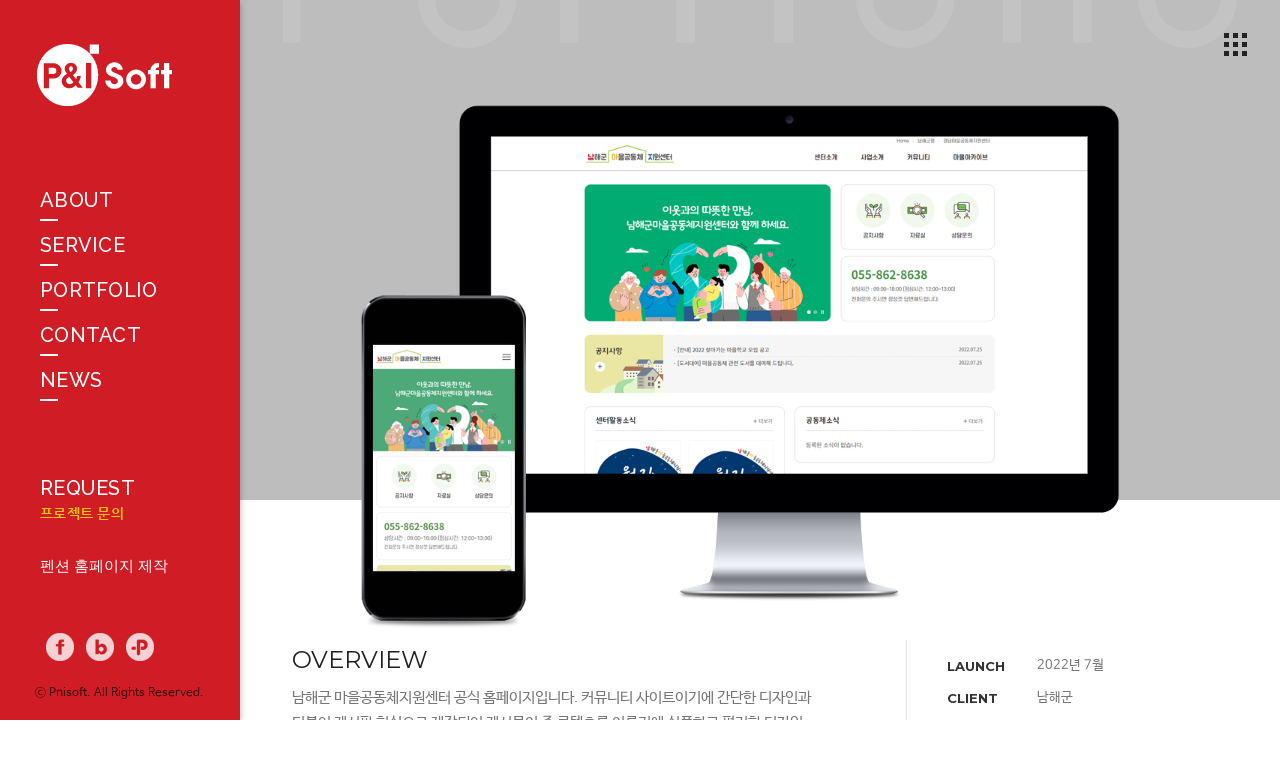

--- FILE ---
content_type: text/html; charset=utf-8
request_url: http://pnisoft.com/pbbs/bbs/board.php?bo_table=work&wr_id=271
body_size: 24446
content:
<!DOCTYPE html>
<html xmlns="http://www.w3.org/1999/xhtml" lang="ko" xml:lang="ko">
<head>

<meta http-equiv="Content-Type" content="text/html; charset=utf-8" />


<meta http-equiv="X-UA-Compatible" content="IE=edge">
<meta name="author" content="피앤아이소프트">
<meta name="keyword" content="창원 진주 마산 거제 통영 홈페이지 제작, 쇼핑몰 구축, 온라인 마케팅, sns 마케팅, 회사 인트라넷, 웹메일 시스템, 웹서버 구축, 앱 개발, 그룹웨어, 펜션 홈페이지 제작, 밀양, 양산, 거창, 창녕, 함양, 남해, 산청,하동, 합천, 함안, 사천, 의령 홈페이지 제작, ERP, 영상 콘텐츠, 사진 항공 촬영, 반응형 홈페이지 제작">
<meta name="description" content="창원 진주 마산 거제 통영 홈페이지 제작, 쇼핑몰 구축, 온라인 마케팅, sns 마케팅,회사 인트라넷, 웹메일 시스템, 웹서버 구축, 앱 개발, 그룹웨어, 펜션 홈페이지 제작, 밀양, 양산, 거창, 창녕, 함양, 남해, 산청,하동, 합천, 함안, 사천, 의령 홈페이지 제작, ERP, 영상 콘텐츠, 사진 항공 촬영, 반응형 홈페이지 제작">
<meta property="og:title"                content="경남홈페이지제작 - 피앤아이소프트"/>
<meta property="og:description"          content="창원 진주 마산 거제 통영 홈페이지 제작, 쇼핑몰 구축, 온라인 마케팅, sns 마케팅,회사 인트라넷, 웹메일 시스템, 웹서버 구축, 앱 개발, 그룹웨어, 펜션 홈페이지 제작, 밀양, 양산, 거창, 창녕, 함양, 남해, 산청,하동, 합천, 함안, 사천, 의령 홈페이지 제작, ERP, 영상 콘텐츠, 사진 항공 촬영, 반응형 홈페이지 제작"/>
<meta property="og:type"                 content="website"/>
<meta property="og:url"                  content="http://pnisoft.com"/>
<meta property="og:image" content="http://pnisoft.com/images/common/oglogo.png" />
<meta name="format-detection" content="telephone=no">
<meta name="viewport" content="width=device-width,initial-scale=1.0,minimum-scale=1.0,maximum-scale=1.0, user-scalable=no,target-densitydpi=medium-dpi">
<meta http-equiv="Cache-Control" content="no-cache">  
<meta http-equiv="Expires" content="0">  
<meta http-equiv="Pragma" content="no-cache">
<title>경남홈페이지제작 - 피앤아이소프트</title>

<link rel="canonical" href="http://pnisoft.com/main/main.php">
<link rel="stylesheet" type="text/css" href="/css/style.css" media="screen">


<script src="https://ajax.googleapis.com/ajax/libs/jquery/2.2.4/jquery.min.js"></script>

<script src="/js/gambit-smoothscroll-min.js " type="text/javascript"></script>
<script type="text/javascript"> 
window.gambitScrollWheelAmount = 16;
window.gambitScrollKeyAmount = 10;
window.gambitScrollDecompositionRate = 0.95;
window.gambitUseRequestAnimationFrame = true;
</script>
<!--<script src="../js/common.js " type="text/javascript"></script>-->


<script src="/js/jquery.easing.1.3.js"></script>
<script>
/*$(function (){
	
	var $category = $(".header_wrap");
	var $categoryBg = $(".header_wrap_bg");
	
	$(".btn_gnb").on("click", function() {
		$category.css("display","block");
		$categoryBg.css("display","block");
	});

	$(".header_wrap_bg .btn_gnb_close").on("click", function(){
		$category.css("display","none");
		$categoryBg.css("display","none");
	});



	$(window).on("resize", function(){
		var w = $(window).width();
		if(w>=800){
			$category.css("display","block");
		}else{
			$category.css("display","none");
			//$categoryBg.css("display","none");
		}
	})

});*/

/* 모바일 메뉴 */
$(document).ready(function() {

	$('.btn_gnb').click(function() {	
		anioption = { time:0.8, easing:'easeOutCubic' };		
		$('.header_wrap').animate({"left": "0px"}, anioption);
		$('.btn_gnb_close').animate({"left": "240px"}, anioption);		
		$('.header_wrap_bg').animate({"opacity": "0.6"}, anioption).show(); 
	});

	$('.header_wrap_bg, .btn_gnb_close').click(function(){
		anioption = { time:0.6, easing:'linear' }; 
		$('.header_wrap').animate({"left": "-300px"}, anioption); 
		$('.btn_gnb_close').animate({"left": "-60px"}, anioption);	
		$('.header_wrap_bg').animate({"opacity": "0"}, anioption).hide();
	 
	});
	



});
</script>




<link href="https://fonts.googleapis.com/css?family=Montserrat:400,700|Raleway:400,500,600,700|Roboto:400,500,700" rel="stylesheet" type="text/css">



<!-- 반응형 미디어쿼리 구분
<link href="../css/default.css" rel="stylesheet" type="text/css" media="screen and (min-width:769px)">
<link href="../css/tablet.css" rel="stylesheet" type="text/css" media="screen and (min-width:481px) and (max-width:768px)">
<link href="../css/mobile.css" rel="stylesheet" type="text/css" media="screen and (max-width:480px)">-->

    
</head>

<body>
<!-- wrap -->
<section id="wrap">

	 <!-- header -->
    <header id="header">	

	   <h1><a href="/"><img src="/images/common/logo.png" alt="피앤아이소프트"></a></h1>	   
	 


       <!-- header_wrap -->
       <section class="header_wrap">		   		
			<!-- gnb -->	
			<ul class="gnb">
				<li><a href="/intro/about.php">ABOUT</a></li>	
				<li><a href="/service/design.php">SERVICE</a></li>	
				<li><a href="/pbbs/bbs/board.php?bo_table=work">PORTFOLIO</a></li>	
				<li><a href="/intro/contact.php">CONTACT</a></li>	
				<li><a href="/pbbs/bbs/board.php?bo_table=news">NEWS</a></li>				
			</ul>		
			<!-- //gnb -->

			<div class="req">
				<a class="requestBtn">REQUEST<span>프로젝트 문의</span></a>
				<a class="pen" href="/service/pension.php">펜션 홈페이지 제작</a>			
			</div>
			
			<!--<div class="kakao">
				<a href="http://plus.kakao.com/home/@피앤아이" target="_blank"><img src="/images/common/icon_kakao.png" alt=""/>ID : pnisoft</a>
			</div>-->

			<ul class="sns2">				
				<li><a title="페이스북으로 이동하기" href="https://www.facebook.com/pnisoft" target="_blank"><img src="/images/common/icon_facebook.png" alt="페이스북"></a></li>
				<li><a title="블로그로 이동하기" href="http://blog.naver.com/pnisoft" target="_blank"><img src="/images/common/icon_blog.png" alt="블로그"></a></li>
				<li><a title="카카오톡 플러스친구 이동하기" href="http://plus.kakao.com/home/@피앤아이" target="_blank"><img src="/images/common/icon_kakao2.png" alt=""/>ID : pnisoft</a></li>
			</ul>
			
		</section>	

		
		
		<section class="footer_wrap">
			<ul class="sns">
				<li><a class="requestBtn"><img src="/images/common/icon_req.png" alt="문의하기"></a></li>
				<!--<li><a href="https://www.facebook.com/pnisoft" target="_blank"><img src="/images/common/icon_facebook.png" alt="페이스북"></a></li>
				<li><a href="http://blog.naver.com/pnisoft" target="_blank"><img src="/images/common/icon_blog.png" alt="블로그"></a></li>-->
			</ul>


			<div class="copy">ⓒ Pnisoft. All Rights Reserved.</div>
		</section>

		<!-- mobile -->
	    <a class="btn_gnb">mobile Menu</a>
		<a class="btn_gnb_close">닫기</a>
		<div class="header_wrap_bg"></div>
				
    </header>
    <!-- //header -->


<script type="text/javascript">
$(function() {
	init();

	$(window).resize(function(){
		init();
	});
	
	function init(){
		var w = $(window).width();
		$("#tmp").html(w);
	
	}

});
</script>
      
	<!-- container -->
	<section id="container">	
	
		<!--<div class="sub_visual workBg">
			<div class="titleArea">
				<h2>PORTFOLIO</h2>
			    <p>열정과 꿈을 더한 프로젝트</p>
			</div>				
		</div>-->
		<!-- //sub_visual -->
		<div class="titleArea2">
			<h2>PORTFOLIO</h2>
			
                        			<p>열정과 꿈을 더한 프로젝트</p>
                        		</div>


		<div id="contents">	
                                                <style>
                          .titleArea2{display:none;}
                        </style>
			<div class="sub_visual noBg" id="workBg_view" style="background:#bdbdbd"><!--workBg_view  프로그램 색 변경가능하게 -->
				<div class="work_titleArea">
					<h2><img src="/images/work/bg_text_por.png" alt="포트폴리오" /></h2>
				</div> 	
				
				<div class="btn_list_work">
					<a href="./board.php?bo_table=work&amp;page="><img src="/images/work/btn_list.png" alt="목록"/></a>
				</div>
			</div>	


<script type="text/javascript">
$(function() {

	init();

	$(window).resize(function(){
		init();
	});
	
	function init(){
		var h = $(window).height();	
		var w = $(window).width();
		var wrap_h = $(".work_img .img img").height();	
	
		
		if(w > 1600) {
			if(wrap_h <= 700){
				$(".work_img").css("height","280px");
			}else{
				$(".work_img").css("height","370px");
			}
		}else if(w > 1366){ //}else if(w<=1280){
			if(wrap_h <= 630){
				$(".work_img").css("height","180px");
			}else{
				$(".work_img").css("height","270px");
			}
		}else if(w > 1024 ){ 
			if(wrap_h <= 550){
				$(".work_img").css("height","110px");
			}else{
				$(".work_img").css("height","180px");
			}
		
		}else if(w > 800 ){ 
			if(wrap_h <= 450){
				$(".work_img").css("height","70px");
			}else{
				$(".work_img").css("height","130px");
			}
		}else if(w > 680 ){ 
			if(wrap_h <= 450){
				$(".work_img").css("height","200px");
			}else{
				$(".work_img").css("height","270px");
			}
		}else if(w > 480 ){ 
			if(wrap_h <= 400){
				$(".work_img").css("height","130px");
			}else{
				$(".work_img").css("height","180px");
			}
		}else if(w <= 480 ){ 
			$(".work_img").css("height","auto");
			
		}else{
		

		}
	}

	$(window).resize(function(){
		var h = $(window).height();
		var w = $(window).width();
	});

});
</script>

			
			
			<div class="workView_wrap">
				<!--<p id="tmp"></p>-->
                                				<div class="work_img">
					<div class="img"><a href="http://pnisoft.com/pbbs/bbs/view_image.php?bo_table=work&amp;fn=2105986130_djwxKnR7_02f77509a040ef0948b2b70ef0ce3d29b9c3deb6.png" target="_blank" class="view_image"><img src="http://pnisoft.com/pbbs/data/file/work/2105986130_djwxKnR7_02f77509a040ef0948b2b70ef0ce3d29b9c3deb6.png" alt="" ></a></div>
				
					<div class="page_controls">
						<div class="prev"><a href="./board.php?bo_table=work&amp;wr_id=272">이전</a></div>						<div class="next"><a href="./board.php?bo_table=work&amp;wr_id=270">다음</a></div>					</div>
				</div>		
                                		

				<div class="overview">		
					
					<div class="explan">
						<div class="title">OVERVIEW</div>
						<p class="cont">남해군 마을공동체지원센터 공식 홈페이지입니다. 커뮤니티 사이트이기에 간단한 디자인과 더불어 게시판 형식으로 제작되어 게시물이 주 콘텐츠를 이루기에 심플하고 편리한 디자인 컨셉으로 제작되었습니다. 사용자 편리성 향상을 위해 상단 고정 메뉴바 형식으로 한 메뉴에서 다른 콘텐츠에 대한 접근성을 최대한 높였습니다.</p>

						<ul class="rel">
                                                   							<li>#홈페이지</li>
                                                   							<li>#반응형웹</li>
                                                   							<li>#공공기관</li>
                                                   						</ul>
					</div>

					<div class="infomation">
						<div class="info">
							<ul>
								<li><span>LAUNCH</span>2022년 7월</li>
								<li><span>CLIENT</span>남해군</li>
								<li><span>LINK</span><a href="http://nhmaeul.or.kr/" target="_blank">http://nhmaeul.or.kr/</a></li>
							</ul>
						</div>						
						<a class="requestBtn requestProject"><span>프로젝트 의뢰하기</span></a>					
					</div>
				
				</div>		


				<div class="sec_wrap">
					<div class="category">
						<ul>
							<li class="on"><span>Web&Mobile</span></a></li>
							<li class=""><span>E-Commerce</span></a></li>
							<!--<li class=""><span>Photo/Media</span></a></li>-->
							<li class=""><span>Contents</span></a></li>
							<li class=""><span>etc.</span></a></li>
						</ul>
					</div>

					<!-- 기타이미지 sub  있을때 -->					
                                        					<div class="inner_cont">
				        <p><img src="http://pnisoft.com/pbbs/data/editor/2207/311c33615b3fdb1c9c9f85a681cf9f3a_1658898037_7737.png" title="311c33615b3fdb1c9c9f85a681cf9f3a_1658898037_7737.png"></p><p>&nbsp;</p><p>&nbsp;</p><p>&nbsp;</p><p><br style="clear:both;"><img src="http://pnisoft.com/pbbs/data/editor/2207/311c33615b3fdb1c9c9f85a681cf9f3a_1658898037_8875.png" title="311c33615b3fdb1c9c9f85a681cf9f3a_1658898037_8875.png"></p><p>&nbsp;</p><p>&nbsp;</p><p>&nbsp;</p><p><br style="clear:both;"><img src="http://pnisoft.com/pbbs/data/editor/2207/311c33615b3fdb1c9c9f85a681cf9f3a_1658898038_0187.png" title="311c33615b3fdb1c9c9f85a681cf9f3a_1658898038_0187.png"></p><p>&nbsp;</p><p>&nbsp;</p><p>&nbsp;</p><p><br style="clear:both;"><img src="http://pnisoft.com/pbbs/data/editor/2207/311c33615b3fdb1c9c9f85a681cf9f3a_1658898038_1636.png" title="311c33615b3fdb1c9c9f85a681cf9f3a_1658898038_1636.png"></p><p>&nbsp;</p><p>&nbsp;</p><p>&nbsp;</p><p><br style="clear:both;"><img src="http://pnisoft.com/pbbs/data/editor/2207/311c33615b3fdb1c9c9f85a681cf9f3a_1658898038_2893.png" title="311c33615b3fdb1c9c9f85a681cf9f3a_1658898038_2893.png"></p><p>&nbsp;</p><p>&nbsp;</p><p>&nbsp;</p><p><br style="clear:both;"><img src="http://pnisoft.com/pbbs/data/editor/2207/311c33615b3fdb1c9c9f85a681cf9f3a_1658898038_4131.png" title="311c33615b3fdb1c9c9f85a681cf9f3a_1658898038_4131.png"></p><p>&nbsp;</p><p>&nbsp;</p><p>&nbsp;</p><p><br style="clear:both;"><img src="http://pnisoft.com/pbbs/data/editor/2207/311c33615b3fdb1c9c9f85a681cf9f3a_1658898038_8544.png" title="311c33615b3fdb1c9c9f85a681cf9f3a_1658898038_8544.png"></p><p>&nbsp;</p><p>&nbsp;</p><p>&nbsp;</p><p><br style="clear:both;"><img src="http://pnisoft.com/pbbs/data/editor/2207/311c33615b3fdb1c9c9f85a681cf9f3a_1658898038_5406.png" title="311c33615b3fdb1c9c9f85a681cf9f3a_1658898038_5406.png"></p><p>&nbsp;</p><p>&nbsp;</p><p>&nbsp;</p><p><br style="clear:both;"><img src="http://pnisoft.com/pbbs/data/editor/2207/311c33615b3fdb1c9c9f85a681cf9f3a_1658898038_6481.png" title="311c33615b3fdb1c9c9f85a681cf9f3a_1658898038_6481.png"></p><p>&nbsp;</p><p>&nbsp;</p><p><br style="clear:both;"><img src="http://pnisoft.com/pbbs/data/editor/2207/311c33615b3fdb1c9c9f85a681cf9f3a_1658898038_7724.png" title="311c33615b3fdb1c9c9f85a681cf9f3a_1658898038_7724.png"><br style="clear:both;">&nbsp;</p>	
					</div>
                                        
					
										
				

					<div class="btn_list_work">		
					
						<a href="./board.php?bo_table=work&amp;page="><img src="/images/work/btn_list.png" alt="목록"/></a>
					</div>
					<!-- //-->
				</div>


			</div><!-- //workView_wrap -->

<!-- 사용스킨 : pni_work -->
		</div>
		<!-- //contents -->
	</section>
	<!-- //container -->

	
	<section id="container">

	<!-- 프로젝트 의뢰 -->
		<div class="etcBg">
                       <form name="fwrite" id="fwrite" method="post" action="/pbbs/bbs/request_mail.php" enctype="multipart/form-data">
			<div class="etcBox">
				<h2>개인정보 보호정책</h2>
				<h3>개인정보 수집이용에 대한 동의</h3>
				<p>개인정보 보호법 제30조에 따라 다음과 같은 정책에 따라 수집 및 이용됩니다. 
				해당 목적에 연관되는 개인정보만을 수집하며, 수집된 정보를 투명하고 안전하게 보호 관리할 것을 약속합니다. 
				이에 개인정보 수집 및 이용에 대한 동의를 구합니다.</p>
				<h3>개인정보의 수집·이용 목적</h3>
				<ul>
					<li>프로젝트 문의에 대한 답변을 처리하기 위한 목적에 있습니다.</li>	
				</ul>
				<h3>수집항목</h3>
				<ul>
					<li>회사명, 신청자명/직위, 연락처, 이메일, 의뢰내용, 첨부파일</li>		
				</ul>
				<h3>보유이용기간</h3>
				<p>원칙적으로 개인정보 수집 및 이용목적이 달성된 후에는 해당 정보를 지체 없이 파기합니다. 

				<p class="mt30">본 정책은 2017년 2월 1일 부터 시행됩니다</p>
				<div class="close">닫기</div>
			</div>
		</div>

		

		<div class="project_area">

			<div class="project_request">
				<div class="close"></div>
				
				<div class="project_header">						
					<h2>프로젝트 의뢰</h2>
					<p>의뢰 내용을 작성해 주시면 신속하게 연락드리겠습니다.</p>
				</div>

				<div class="project_part">					

					<div>
						<!--<h4>어떤 서비스를 원하십니까? (다중 선택 가능)</h4>
						<ul class="select_choice">
							<li><input name="request_00" type="checkbox" value="홈페이지"><span>홈페이지</span></li>								
							<li><input name="request_03" type="checkbox" value="반응형 웹"><span>반응형웹</span></li>
							<li><input name="request_04" type="checkbox" value="온라인 쇼핑몰"><span>온라인 쇼핑몰</span></li>
							<li><input name="request_04" type="checkbox" value="사진촬영"><span>사진촬영</span></li>
							<li><input name="request_01" type="checkbox" value="모바일 웹"><span>모바일웹</span></li>
							<li><input name="request_02" type="checkbox" value="모바일 앱"><span>모바일앱</span></li>						
							<li><input name="request_05" type="checkbox" value="마케팅"><span>마케팅</span></li>							
							<li><input name="request_08" type="checkbox" value="웹사이트 운영"><span class="fc_red">운영/유지보수</span></li>						
						</ul>-->


						<p><textarea name="wr_content" id="wr_content" required placeholder="의뢰하실 프로젝트 내용을 입력해 주세요. (필수)"></textarea></p>
						<!--<p><input name="bf_file[0]" title="파일 용량  이하만 업로드 가능" class="ed" type="file"><br />압축하여 올려주시고, 최대 20mb까지 가능합니다.</P>-->
						<!-- <div class="fileBox">
							<input class="fileType" id="fileName02" type="text" readonly="" name="filename" placeholder="파일 업로드(프로젝트 첨부파일, 최대 20MB까지 )">
							<input name="file" class="fileHidden" onchange="javascript: document.getElementById('fileName02').value = this.value" type="file">
						</div> -->

			 
					</div>
				</div>
				<!--//project_part-->



				<div class="project_part">
					<h4>신청자 정보</h4>

					<ul class="select_choice02">
						<li>
							<div><input name="wr_company" id="wr_company" required type="text" placeholder="회사명 (필수)" itemname="회사명"></div>								
						</li>
						<li>							
							<div><input name="wr_name" id="wr_name" required type="text" placeholder="신청자명/직위 (필수)" value="" itemname="이름/직위"></div>
						</li>
					</ul>

					<ul class="select_choice02">
						<li>
							<div><input name="wr_tel" id="wr_tel" required type="text" placeholder="연락처 (필수)" itemname="연락처"></div>
						</li>
						<li>
							<div><input name="wr_email" id="wr_email" type="text" placeholder="이메일" email="" itemname="이메일"></div>
						</li>
					</ul>

				</div><!--//project_part-->


				<div class="privacypolicy">
					<p>
					<input name="agree" id="agree" type="checkbox" value="1" requried>
					<label for="agree"><span>프로젝트 의뢰자는</span> <a class="etcBtn">개인정보취급방침</a>에 동의합니다.</label>
					</p>
				</div>

				<div class="btn">
					<a href="" onclick="fwrite_update(); return false;"><span>프로젝트 의뢰하기</span></a>
				</div>

			
			</div>
                      </form>

		</div>
		<!-- // -->

		
		<script>
		$(function(){
			
			
			var winHeight = $(window).height();

			$('.requestBtn').click(function(){
				//$('.etcBg').show()
				$('.project_area').css('display','block');				
			//	$('body').addClass("noScroll");	
			//	$('body').css({'height':winHeight,'overflow':'hidden'});
				$('body').css({'overflow':'hidden'});
				
			})

			$('.project_request .close').click(function(){
				//$('.etcBg').hide()	
				$('.project_area').css('display','none');
				
				//$('body').removeClass("noScroll");
				//$('body').css({'height':'auto','overflow':'auto'});
				$('body').css({'overflow':'auto'});
				
			})

			$('.etcBtn').click(function(){
				//$('.etcBg').show()
				$('.etcBg').css('display','block');
				
			})
			$('.etcBg .close').click(function(){
				//$('.etcBg').hide()	
				$('.etcBg').css('display','none');
			})


		})

                function fwrite_update(){	
                  if($("#wr_content").val() == ""){
                    alert("의뢰 내용은 필수 입력사항 입니다.");
                    $("#wr_content").focus();
                    return false;
                  }

                  if($("#wr_company").val() == ""){
                    alert("회사이름은 필수 입력사항 입니다.");
                    $("#wr_company").focus();
                    return false;
                  }

                  if($("#wr_name").val() == ""){
                    alert("작성자는 필수 입력사항 입니다.");
                    $("#wr_name").focus();
                    return false;
                  }

                  /*if($("#wr_email").val() == ""){
                    alert("이메일은 필수 입력사항 입니다.");
                    $("#wr_email").focus();
                    return false;
                  }*/

                  if($("#wr_tel").val() == ""){
                    alert("연락처는 필수 입력사항 입니다.");
                    $("#wr_tel").focus();
                    return false;
                  }

                  if(!$("#agree").is(":checked")){
                    alert("개인정보취급방침에 동의를 하여야 프로젝트 문의가 가능합니다.");
                    $("#agree").focus();
                    return false;
                  } 

               
                  document.fwrite.submit();
                }

		</script>
  
	<!--// 프로젝트 의뢰 -->

		<ul class="banner">		
			<li>
				<a class="requestBtn">
					<p class="tit"><span>[</span> 프로젝트 의뢰 <span>]</span></p>
					<p class="txt">함께 도전하는 열정으로 고객만족을 위해 노력하겠습니다.</p>
				</a>
				<div class="img"><img alt="" src="/images/common/img_banner01.jpg"></div>				
			</li>
			<li>
				<a href="/intro/contact.php">
					<p class="tit"><span>[</span> 피앤아이소프트 연락처 <span>]</span></p>
					<p class="txt">상상을 현실로 피앤아이소프트와 만들어 보세요</p>	
				</a>
				<div class="img"><img alt="" src="/images/common/img_banner02.jpg"></div>
			</li>				
		</ul>
	</section>	

	<!-- footer -->
	<footer id="footer">		
		
		<section class="footer_wrap">          
          	<div class="add">
				
				상호 : 피앤아이소프트&nbsp;&nbsp;&nbsp;대표 : 최원주<br />
				주소 : 통영시 동달안길 38, 403호(법조타운), 진주시 충의로 20-37 배재2빌딩 502호, 창원시 마산합포구 중앙동로 22 주안빌딩 2F<br /> 
				대표전화 : 1588-6537&nbsp;&nbsp;&nbsp;이메일 : pnisoft@naver.com&nbsp;&nbsp;&nbsp;소프트웨어산업협회 SW사업자신고업체&nbsp;&nbsp;&nbsp;조달청 입찰등록업체
			
			</div>
			<div class="copy">
				 &copy; <a href="/pbbs/bbs/login.php" target="_blank">Pnisoft</a>. All rights reserved.&nbsp; <span class="call_center">문의전화 : 1588-6537</span>			
			</div>
			<div class="cert">
				<img src="/images/common/img_kibo.png" alt="kibo" class="kibo"/> 기술보증기금 인증 벤처기업
				<img src="/images/common/img_kidp.png" alt="kibo" class="kidp"/> 한국디자인진흥원 인증 디자인전문회사
			</div>


        </section>

    </footer>
    <!-- //footer -->

   
</section>
<!-- //wrap -->

</body>
</html>


--- FILE ---
content_type: text/css
request_url: http://pnisoft.com/css/style.css
body_size: 132
content:
@charset "utf-8";
@import url('reset.css');
@import url('common.css');
@import url('board.css');
/*@import url('content.css');*/

--- FILE ---
content_type: text/css
request_url: http://pnisoft.com/css/reset.css
body_size: 3326
content:
@charset "utf-8";

html, body, div, span, applet, object, iframe,
h1, h2, h3, h4, h5, h6, p, blockquote, pre,
a, abbr, acronym, address, big, cite, code,
del, dfn, em, img, ins, kbd, q, s, samp,
small, strike, strong, sub, sup, tt, var,
b, u, i, center,input,select,textarea,
dl, dt, dd, ol, ul, li,
fieldset, form, label, legend,
table, caption, tbody, tfoot, thead, tr, th, td,
article, aside, canvas, details, embed,
figure, figcaption, footer, header, hgroup,
menu, nav, output, ruby, section, summary,
time, mark, audio, video{	
	padding:0px;
	margin:0px;
	vertical-align:top;
}
html {font-family:'NanumBarunGothic', '나눔 고딕','NanumGothic','맑은 고딕','Malgun Gothic','dotum'; color:#666; font-size:15px; line-height:1.7;}

html, body {width:100%;-webkit-text-size-adjust:none}
body {position:relative; min-width:320px; height:100%;}


ul, ol {list-style:none}

table{border-collapse:collapse;border-spacing:0}
img,fieldset{border:0; outline:none}
label {cursor:pointer}
i, em, address {font-style:normal}
caption,legend{visibility:hidden;width:0px;height:0px;font-size:0px;line-height:0px}
iframe,object,video,embed{position:relative;top:0;left:0;max-width:100%}

/* html5 ie9 else */
article, aside, details, figcaption, figure, footer, header, hgroup, menu, nav, section {display:block;}

input, select, textarea, button {vertical-align:middle; font-family:'NanumBarunGothic', '나눔 고딕','NanumGothic','맑은 고딕','Malgun Gothic','dotum'; }
button {border:0; margin:0;padding:0; *overflow:visible; cursor:pointer;}
button::-moz-focus-inner {border:0; padding:0}

textarea{resize:none; border:none; background:none;  overflow-y:auto}

a {text-decoration:none; color:#555; cursor:pointer;}
a:link, a:visited {text-decoration:none; color:#555;}
a:hover, a:focus, a:active{background:none; text-decoration:none;}

iframe, object, video, embed {position:relative; top:0; left:0; max-width:100%}
/*
textarea {display:block; width:100%; overflow:hidden; border:none; resize:none; background:none; overflow-y:auto}*/
/*img {max-width:100%}*/


select::-ms-expand {
    display: none;
}


@font-face{
  font-family:'NanumGothic';
  font-style:normal;
  font-weight:normal;
  src: url('../font/NanumGothic.eot');
  src: local('.'), url('../font/NanumGothic.woff') format('woff'), url('../font/NanumGothic.ttf') format('truetype'); 
}

@font-face{
  font-family:'NanumGothicBold';
  font-style:normal;
  font-weight:normal;
  src: url('../font/NanumGothicBold.eot'); 	
  src: local('.'), url('../font/NanumGothicBold.woff') format('woff'), url('../font/NanumGothicBold.ttf') format('truetype'); 
}


@font-face{
  font-family:'NanumBarunGothic';
  font-style:normal;
  font-weight:normal;
  src: url('../font/NanumBarunGothic.eot'); 	
  src: local('.'), url('../font/NanumBarunGothic.eot?#iefix') format('embedded-opentype'), url('../font/NanumBarunGothic.woff') format('woff'), url('../font/NanumBarunGothic.ttf') format('truetype'); 
}

@font-face{
  font-family:'NanumBarunGothicBold';
  font-style:normal;
  font-weight:normal;
  src: url('../font/NanumBarunGothicBold.eot'); 	
  src: local('.'), url('../font/NanumBarunGothicBold.woff') format('woff'), url('../font/NanumBarunGothicBold.ttf') format('truetype'); 
}

--- FILE ---
content_type: text/css
request_url: http://pnisoft.com/css/common.css
body_size: 60088
content:
@charset "utf-8";


#wrap {position:relative; width:100%; overflow:hidden;}

/* header */
#header {position:fixed; left:0; top:0; width:260px; min-height:700px; height:100%; background-color:#d01c24; -webkit-box-shadow:0px 2px 7px rgba(0, 0, 0, 0.30); box-shadow:0px 2px 7px rgba(0, 0, 0, 0.30); z-index:1000;}
#header h1 {width:140px; margin:42px 0 0 46px;}
#header .btn_gnb {display:none;}
#header .btn_gnb_close {display:none;}
#header .header_wrap {/*position:relative;*/ width:200px; margin:70px 0 0 50px; }

/* gnb */
#header .gnb {display:table;}
#header .gnb li {line-height:45px;}
#header .gnb li a {position:relative; font-size:20px; padding-bottom:9px; box-sizing:border-box; cursor:pointer; font-weight:500; color:#fff; letter-spacing:0.25px; font-family:'Raleway', sans-serif; }
#header .gnb li a:after {content:''; position:absolute; bottom:0; left:0; width:18px; height:2px; background:#fff;}
#header .gnb li a:hover:after {width:100%; transition:width 0.5s;}
#header .gnb li.on a {color:#fff;}
#header .gnb li.on a:after {content:''; position:absolute; bottom:0; left:0; width:100%; height:2px; background:#fff; transition:width 0.5s;}
#header .req {display:table; margin:75px 0 0 0; }
#header .req a {display:block; font-size:20px; line-height:21px; color:#fff; font-weight:500; font-family:'Raleway', sans-serif; letter-spacing:0.25px;}
#header .req a span {display:block; margin-top:4px; color:#ffc600; font-size:14px; font-family:'NanumGothicBold';}
#header .req a.pen {margin-top:32px; font-size:15px; letter-spacing:0px;}

#header .kakao a {position:absolute; left:45px; bottom:51px; font-size:17px; color:#fff; font-family:'Montserrat'; font-weight:400;}
#header .kakao a img {width:39px; margin-right:8px;}
#header .sns2 {position:absolute; left:45px; bottom:58px; font-size:0;}
#header .sns2 li {float:left; width:30px; height:30px; margin-right:10px;}
#header .sns2 a {opacity:0.8;  transition:all ease 0.3s; }
#header .sns2 a:hover {opacity:1; }

#header .footer_wrap {position:absolute; left:45px; bottom:17px;}
#header .footer_wrap .sns {display:none; position:relative; overflow:hidden; margin:0 0 25px 2px;}
#header .footer_wrap .sns li {float:left; width:30px; height:30px; margin-right:10px;}
#header .footer_wrap .sns a {opacity:0.8;  transition:all ease 0.3s; }
#header .footer_wrap .sns a:hover {opacity:1; }
#header .footer_wrap .copy {color:#000; opacity:0.7; font-size:12px;}

/* footer */
#footer  {position:relative; overflow:hidden; padding-left:260px; background-color:#333;}
#footer .footer_wrap {position:relative; overflow:hidden; width:90%; margin:0 auto; padding:38px 0; line-height:21px; font-size:13px; color:#6c6c6c; font-family:'NanumBarunGothic','Malgun Gothic';}
#footer .footer_wrap .add {text-align:center;}
/*#footer .footer_wrap .add span {color:#555; margin:0 3px;}*/
#footer .footer_wrap .copy {text-align:center;}
#footer .footer_wrap .copy a {color:#6c6c6c;}
#footer .footer_wrap .copy .call_center {display:none;}
#footer .footer_wrap .cert {margin-top:10px; text-align:center; font-size:12px;}
#footer .footer_wrap .cert img {margin-right:5px;}

.kibo {vertical-align:text-bottom; /*width:50px;*/ opacity:0.5;}
.kidp {vertical-align:middle; margin-left:20px; /*width:32px;*/ opacity:0.8;}

/* footer 공통 배너 */
.banner {width:100%; overflow:hidden;}
.banner li {position:relative; overflow:hidden; float:left; width:50%; max-height:258px; text-align:center;}
.banner li .tit {font-size:30px; color:#fff; padding:80px 0 10px 0;}
.banner li .txt {color:#fff; padding:0 0 91px 0;}
.banner li .img {position:absolute; left:0; top:0; z-index:-1;}
.banner li .img img {-webkit-transition: all 2s ease; -moz-transition: all 2s ease; -ms-transition: all 2s ease; -o-transition: all 2s ease; transition: all 2s ease;}
.banner li:hover .img img {-webkit-transform:scale(1.2); -moz-transform:scale(1.2); -ms-transform:scale(1.2); -o-transform:scale(1.2); transform:scale(1.2);}


/* 팝업 */
.popup_box a {display:block}
.today_box {position:relative; overflow:hidden; background-color:#000000; padding:0 0 0 15px; height:36px; line-height:36px;}
.today_box .align_r {float:right;}
.today_box * {display:inline-block; vertical-align:middle; font-size:12px}
.today_box label {color:#fff; margin-left:6px; }
.today_box input[type=checkbox] {margin:0;padding:0;height:17px}
#dialog {position:absolute; top:100px; left:380px;}

#container {position:relative; padding-left:260px;}
#contents {position:relative; overflow:hidden;}

.sec_wrap {overflow:hidden; background:#f8f8f8;}
.blind {display:none; position:absolute; width:0; height:0; top:0; left:0; font-size:0; line-height:0; text-indent:-99999px; }


/* main */
/*
.main_visual {overflow:hidden; position:relative; height:650px; background:#999;}
.main_visual .inner {position:relative; width:100%; margin-top:0px;}
.main_visual .bg {position:absolute; left:50%; top:0; width:100%; height:580px;  z-index:0;}
.main_visual .bg li {overflow:hidden; position:absolute; left:100%; top:0px; width:100%; height:580px;}

.main_visual .bg li.on {position:absolute; left:0%; top:0px;}
.main_visual .bg li * { display:block; height:580px;}
.wrapper {position:absolute; left:50%; top:100px; width:1300px; margin-left:-650px; z-index:1;}
.wrapper .txt {position:relative; margin:0px auto; width:600px; height:350px;}
.wrapper .txt li {position:absolute; left:0px; top:0px; display:none; width:600px; text-align:center; font-size:30px; color:#fff}
.wrapper .txt li.on {display:block;}
.wrapper > a {position:absolute; top:140px;}
.wrapper > a.prev {left:0px;}
.wrapper > a.next {right:0px;}
.wrapper .pager {text-align:center; margin-top:80px;}
.wrapper .pager a {display:inline-block; background: url("../images/main/btn_paging.png"); margin: 0px 5px; width: 15px; height: 15px;}
.wrapper .pager a.on {background: url("../images/main/btn_paging_on.png");}

.main_visual .bottom_arrow {position:absolute; left:50%; bottom:0; margin-left:-58px;}*/

.main_cont {position:relative; overflow:hidden; width:100%; margin:0 auto 80px;}

.main_service {position:relative; overflow:hidden; width:100%; margin:0 auto; /*background:#f8f8f8*/}
.main_service ul {position:relative; overflow:hidden; width:100%; max-width:1390px; margin:0 auto;}
.main_service ul li {float:left; width:33.3%;}
.main_service ul li:hover {background:#f8f8f8;}
.s_item {position:relative; overflow:hidden; margin:50px 30px; }
.s_item .icon {position:absolute; left:0px; top:0;}
.s_item .icon [class^="fa-"],
.s_item .icon [class*="fa-"] {position:relative; display:inline-block; width:33px; height:33px; font-size:33px; color:#c61825; text-align:center; vertical-align:middle;}	
.s_item .text {padding-left:55px;}
.s_item .text h4 {margin-bottom:5px; font-size:23px; color:#444; font-family:'Roboto'; font-weight:500;}
.s_item .text em {display:none;}
.s_item .text span {display:block;}

.main_news {position:relative; width:100%; max-width:1390px; margin:0 auto 60px;}
.main_news > p {position:absolute; left:31px; top:21px; width:77px; font-size:14px; color:#777; font-family:'Montserrat'; }
.main_news > p:after {content: ""; position:relative; float:right; display:block; width:1px; height:11px; background:#999; top:6px;}

.main_news .notice {position:relative; overflow:hidden; height:66px; border:1px solid #e6e6e6; /*border-top:0;*/}
.main_news .notice ul {position:absolute; top:0px; left:135px;}
.main_news .notice ul li {position:relative; overflow:hidden; height:66px; padding-right:137px;}
.main_news .notice ul li a {display:block; line-height:66px; color:#666;}
/*.news .notice ul li span.date {position:absolute; width:136px; text-align:center;right:0;top:40px;}*/
.main_news .notice .prev {position:absolute; top:0; right:67px; width:66px; height:66px; line-height:0; font-size:0; border-left:1px solid #e6e6e6; background: url('../images/main/btn_noti_prev.png') no-repeat center center; text-indent:-9999px;}
.main_news .notice .next {position:absolute; top:0px; right:0px; width:66px; height:66px; line-height:0; font-size:0; border-left:1px solid #e6e6e6; background: url('../images/main/btn_noti_next.png') no-repeat center center; text-indent:-9999px;}

.main_work {position:relative; overflow:hidden; width:100%; max-width:1420px; margin:0 auto;}
.main_work li {float:left; width:25%; margin-bottom:36px;}
.main_work li .item {position:relative; overflow:hidden; margin:0 18px; border:1px solid #e5e5e5; text-align:center;}
.main_work li .item .imgthumb {position:relative; overflow:hidden; width:100%; max-width:317px;}
.main_work li .item .imgthumb img {width:100%;}
.main_work li .item .conthumb {width:80%; margin:35px auto 35px;}
.main_work li .item .name {/*padding-bottom:15px;*/ font-size:18px; color:#333; overflow:hidden; white-space:nowrap; text-overflow:ellipsis;}
.main_work li .item .cont {margin:0px 0; font-size:13px; line-height:21px; color:#888;} /*margin:15px 0;*/
.main_work li .item .part {padding-top:15px; font-size:13px; color:#999; font-family:'Montserrat';}
/*.main_work li:hover .item {border:1px solid #a9a9a9;}*/
.main_work li .item:hover {border:1px solid #ffca22; }
.main_work li .item:before {content:""; position:absolute; top:-1px; left:-1px; right:-1px; bottom:-1px; border:1px solid #ffca22; background:transparent; transition:border-width 0.3s; z-index:2;}
.main_work li .item:hover:before {border-width:6px;}
		
.work_btn {position:relative; overflow:hidden; margin-top:15px;}
.work_btn a {display:block; margin:0 auto; width:200px; height:46px; line-height:45px; text-align:center; background-color:#333; color:#fff; font-size:13px; transition:all ease 0.3s;}
.work_btn a:hover {background:#ba2a2c;}


/* project 프로젝트 의뢰 */
.noScroll { overflow:hidden;}/*사용안함 */ 

.project_area {display:none; position:fixed; left:0; top:0; width:100%; height:100%; background:rgba(255,255,255,0.98); overflow-y:scroll; -webkit-overflow-scrolling:touch; z-index:100;}

.project_request {position:relative; overflow:hidden; padding-left:260px; width:900px; margin:80px auto 80px;} 
.project_request .close {position:absolute; right:0px; top:20px; width:58px; height:58px; background:url(../images/common/btn_close.png) center no-repeat; cursor:pointer;}

.project_request .project_header {/*opacity: 0.7; filter:alpha(opacity=70);*/ padding-bottom:30px; border-bottom:1px solid #e5e5e5;}
.project_request .project_header h2 {font-size:35px; padding-bottom:5px; color:#333;}
.project_request .project_part {margin-top:30px;}
.project_request .project_part p {margin-bottom:10px;}
/*.project_request .project_part p input[type=text] { width:100%; height:50px; line-height:50px; padding:0 20px; box-sizing:border-box; background:#fff; border:1px #555 solid;}*/
.project_request .project_part h4 {margin-top:30px; padding-bottom:10px; font-size:16px; font-family:'NanumBarunGothicBold';}
.project_request .project_part ul:after { content:''; display:block; clear:both;}
.project_request .project_part ul {margin-bottom:10px}

.project_request .select_choice {margin-bottom:20px;}
.project_request .select_choice li { width:25%; float:left; height:30px; line-height:30px; margin-bottom:10px; }
.project_request .select_choice li span {margin-left:6px;}
.project_request .select_choice li input[type=checkbox] { width:17px; height:17px; }

.project_request .select_choice02 li {float:left; width:50%; height:50px; line-height:50px;}
.project_request .select_choice02 li div {padding:0 5px;}
.project_request .select_choice02 li:first-child div {padding-left:0px;}
.project_request .select_choice02 li:last-child div {padding-right:0px;}
.project_request .select_choice02 li input[type=text] {width:100%; height:50px; line-height:50px; padding:0 20px; box-sizing:border-box; background:#fff; border:1px #555 solid;}
/*.project_request .select_choice02 li select { width:100%; height:50px; box-sizing:border-box; border:1px #555 solid;  padding:0 20px; padding-right:0px;}*/
.project_request .project_part p textarea {height:200px; box-sizing:border-box; background:#fff; border:1px #555 solid; width:100%; padding:20px;}

.fileBox {position:relative; width:100%;}
.fileBox:after {content:""; display:block; clear:both; *zoom:1;}
.fileBox .fileType {width:100%; height:50px; line-height:50px; background:#fff; border:1px #555 solid; box-sizing:border-box; -moz-box-sizing:border-box; padding:0 0 0 20px; margin:0;}
.fileHidden {position:absolute; right:0px; top:0px; width:100% !important; height:50px; opacity:0; filter: alpha(opacity=0); -ms-filter: alpha(opacity=0); cursor:pointer;}

.project_request .privacypolicy {position:relative; overflow:hidden; margin-top:20px; padding-bottom:30px; border-bottom:1px solid #e5e5e5;}
.project_request .privacypolicy p a {text-decoration:underline;}
.project_request .privacypolicy p label {padding-left:6px;}
.project_request .privacypolicy p input[type=checkbox] {width:17px; height:17px;}
/*.project_request  .privacypolicy p label:after {content: '';top:4px;left:0px; display:inline-block; position:absolute; width:17px; height:17px; z-index: 99}
.project_request  .privacypolicy p input:checked + label:after{background: url(../images/common/chekbox_on.gif) no-repeat 0 0}*/

.project_request .btn {width:250px; height:45px; margin:30px auto 0; background:#000; text-align:center; transition:all ease 0.3s;}
.project_request .btn span {font-family:'NanumGothicBold'; font-size:15px; color:#fff; line-height:43px;}
.project_request .btn:hover {background:#ba2a2c; color:#fff;}
.project_request .btn a {display:block}
	
.etcBg {display:none; position:fixed; background:rgba(0,0,0,0.85); top:0; left:0; width:100%; height:100%; z-index:10000;}
.etcBox {position:relative; width:640px; margin:60px auto; padding:50px 60px 60px; overflow:auto; background:#fff;}
.etcBox h2 {color:#333; border-bottom:1px solid #e5e5e5; padding-bottom:10px; margin-bottom:10px; font-size:35px; font-weight:normal;}
.etcBox h3 {padding-top:20px; padding-bottom:5px; font-size:16px; font-family:'NanumBarunGothicBold'; font-weight:normal;}

.etcBox .close {position:absolute; right:45px; top:55px; width:48px; height:46px; background: url(../images/common/btn_close.png) center no-repeat; cursor:pointer;
    background-size:100%; text-indent:-9999em;}		




/* sub */
.sub_visual {position:relative; height:500px; -webkit-background-size:cover; -moz-background-size:cover; -o-background-size:cover; background-size:cover;}
/*.aboutBg {background: url('../images/common/bg_01.jpg') no-repeat 260px 0px fixed;}
.workBg {background: url('../images/common/bg_02.jpg') no-repeat 260px 0px fixed;}
.contactBg {background: url('../images/common/bg_03.jpg') no-repeat 260px 0px fixed;}
.newsBg {background: url('../images/common/bg_04.jpg') no-repeat 260px 0px fixed;}
#workBg_view {}

.titleArea {position:absolute; top:50%; left:0%; text-align:center; margin-top:-60px; text-align:center; width:100%;}
.titleArea  h2 {display:block; font-size:56px; line-height:56px; color:#fff; font-weight:400; letter-spacing:10px; font-family:'Montserrat';}
.titleArea  p {font-size:18px; color:#fff; padding-top:10px;}*/

.titleArea2 {position:relative; overflow:hidden; text-align:center; margin:60px 0 0; text-align:center; width:100%;}
.titleArea2  h2 {display:block; font-size:56px; line-height:56px; color:#333; font-weight:400; letter-spacing:0px; font-family:'Montserrat';}
.titleArea2 p {font-size:18px; color:#555; padding-top:10px;}



/* about */
.greet {padding:80px 0 160px; text-align:center;}
.greet .title {font-size:32px; line-height:32px; color:#333;}
.greet .subText {margin-top:30px;}

.greet_service {position:relative; min-height:270px; padding:150px 0 90px; text-align:center; background:#f8f8f8;}

.greet_simg{position:absolute; left:50%; top:-95px; width:1026px; height:245px; background: url(../images/intro/img_service.png) no-repeat left top; margin-left:-515px;/*-513*/ }
.service_info {width:1026px; margin:0 auto;}
.service_info li {position:relative; float:left; margin:-1px 0 0 -1px; width:255px; height:270px; text-align:center; border:1px solid #ddd; background:#fcfcfc; /*fff*/
-webkit-transition: all 0.5s ease;
-moz-transition: all 0.5s ease;
-o-transition: all 0.5s ease;
transition: all 0.5s ease;}
.service_info li .menu {position:absolute; left:0; top:0; display:table; width:100%; height:100%; color:#fff; overflow:hidden; text-align:center; text-decoration:none;}
.service_info li .img {display:table; margin:0 auto; padding-top:45px;}
.service_info li .img img.off {display:block;}
.service_info li .img img.on {display:none;}
.service_info li .title {font-family:'Montserrat'; font-size:16px; padding-top:30px; color:#555;}
.service_info li .title:after {content: ""; position:relative; display:block; margin:0 auto; width:15px; height:1px; background:#ba2a2c; top:10px;}

.service_info li .con {font-size:13px; padding-top:12px; line-height:20px; margin-top:15px; color:#999;}

.service_info li:hover .img img.on {display:block;}
.service_info li:hover .img img.off {display:none;}
.service_info li:hover {background:#555;}
.service_info li:hover .title {color:#fff;}
.service_info li:hover .title:after {background:#fff;}
.service_info li:hover .con {color:#fff;}


/* portfolio */
.work_wrap {margin:60px 0 80px;}
.work_tab {display:table; margin:0 auto 60px;}
/*.work_tab li {display:inline-block; zoom:1; *display:inline; }
.work_tab li a {display:block; color:#999; padding:0 18px; font-family:'Montserrat';}*/
.work_tab li {float:left;}
.work_tab li a {display:block; color:#999; padding:7px 25px; font-family:'Montserrat';  margin:-1px 0 0 -1px; border:1px solid #ddd;}
.work_tab li a:hover {color:#d01c24;}
/*.work_tab li a span {padding:5px 2px;}
.work_tab li a.on {color:#000; }	
.work_tab li a.on span {border-bottom:2px solid #d01c24;}*/
.work_tab li a.on {color:#fff; border:1px solid #d01c24; background: #d01c24;}	
.work_tab li a.on span {border-bottom:0px solid #d01c24;}

		
.work_list {position:relative; overflow:hidden; max-width:1420px; margin:0 auto;}
.work_list li {float:left; width:25%; margin-bottom:36px; }
.work_list li .item {position:relative; overflow:hidden; margin:0 18px; height:400px; border:1px solid #e5e5e5; text-align:center;}
.work_list li .item .imgthumb img {width:100%; max-width:317px;}
.work_list li .item .conthumb {overflow:hidden; position:absolute; bottom:-90px; width:100%; height:210px; background:#fff; z-index:10; transition:all 280ms ease-out; -webkit-transition:all 280ms ease-out; -moz-transition:all 280ms ease-out; -ms-transition:all 280ms ease-out; -o-transition:all 280ms ease-out;}
.work_list li .item .name {width:80%; margin:0 auto; padding-top:32px; padding-bottom:5px; font-size:18px; color:#333; overflow:hidden; white-space:nowrap; text-overflow:ellipsis;}
.work_list li .item .cont {display:none;}
.work_list li:hover .item .conthumb {background:#fff; bottom:0px; }
.work_list li:hover .item .cont {display:block; width:80%; margin:10px auto 30px; font-size:13px; line-height:21px; color:#888;  /*text-overflow:ellipsis; display:-webkit-box; word-wrap:break-all; 
 -webkit-line-clamp:3; -webkit-box-orient: vertical;*/  }
.work_list li .item .part {/*margin-top:30px;*/ font-size:13px; color:#999; font-family:'Montserrat';}
.work_list li:hover .item .conthumb {background:#fff; bottom:0px; }
.work_list li:hover .item .imgthumb .mask {display:block; overflow:hidden; position:absolute; top:0; left:0; width:100%; height:100%; background:rgba(0,0,0,0.8); text-align:center;  z-index:3;
-webkit-transition:background-color .2s linear;
-moz-transition:background-color .2s linear;
-o-transition:background-color .2s linear;
-ms-transition:background-color .2s linear;
transition:background-color .2s linear;}

.mask a {display:inline-block; margin:62px 12px 0; z-index:4;}
.work_list input[type=checkbox] {width:17px; height:17px;} 

/* portfolio view*/
.sub_visual .btn_list_work {position:fixed; right:20px; top:20px; width:49px; height:49px; /*background:#fff; -webkit-border-radius:50%;-moz-border-radius:50%; border-radius:50%; */z-index:12 }
.sub_visual .btn_list_work img {position:absolute; top:50%; margin-top:-12px; margin-left:13px;}
.sec_wrap .btn_list_work  {display:none;}

.work_titleArea h2 img {width:100%;}

.work_img {position:relative; width:1200px; height:380px; margin:0 auto; -webkit-transition: all 0.5s ease;
-moz-transition: all 0.5s ease;
-o-transition: all 0.5s ease;
transition: all 0.5s ease;}
.work_img .img {position:absolute; left:0; top:-420px; z-index:10; }
.work_img .img img {width:100%;}

.page_controls .prev a, .page_controls .next a {position:absolute; top:70px; width:46px; height:72px; font-size:0;/*text-indent:-9999px;*/ z-index:11;}
.page_controls .prev a {left:-70px; background:url(../images/work/btn_controls_page.png) no-repeat 0px 0;}
.page_controls .next a {right:-70px; background:url(../images/work/btn_controls_page.png) no-repeat -46px 0;}
.page_controls .prev a:hover {background-position:0 -72px} 
.page_controls .next a:hover {background-position:-46px -72px}


.overview {position:relative; overflow:hidden; width:1200px; background:#fff; margin:30px auto 40px;}
.overview .explan {float:left; width:720px; margin-left:30px; }
.overview .explan:after {content:""; display:block; clear:both;}
.overview .explan .title {display:block; font-family:'Montserrat'; font-size:24px; color:#222; }
.overview .explan .cont {margin-top:5px; color:#777; word-break:keep-all;}
.overview .explan .rel {width:100%; margin:25px 0 0 0; overflow:hidden;}
.overview .explan .rel:after {content:""; display:block; clear:both;}
.overview .explan .rel li {float:left; padding:0 20px 0 0; color:#666; font-family:'NanumBarunGothic'; font-size:13px;}

.overview .infomation {float:right; width:320px; border-left:1px #e5e5e5 solid; padding:15px 15px 0 50px;}
.overview .infomation .info {width:100%; overflow:hidden;}
.overview .infomation .info ul:after {content:""; display:block; clear:both;}
.overview .infomation .info ul li {position:relative; font-size:13px; color:#777; padding:0 0 10px 0px;}
.overview .infomation .info ul li span {display:inline-block; width:90px; font-family:'Montserrat'; font-size:13px; color:#333; font-weight:700;}
.overview .infomation .info ul li a { font-size:13px; color:#777; text-decoration:underline;}
.overview .infomation .requestProject {display:block; width:320px; height:50px; margin:20px 0 10px 0; background:#ba2a2c; text-align:center; transition:all ease 0.3s;}
.overview .infomation .requestProject span {font-family:'NanumGothicBold'; font-size:17px; color:#fff; line-height:48px; transition:all ease 0.3s;}
.overview .infomation .requestProject:hover {background:#000; color:#fff;}

.category {width:1200px; margin:0 auto; border-top:0px #e8e7e5 solid; border-bottom:0px #e0e0e0 solid; background:#f8f8f8; overflow:hidden;}
.category ul {margin:0 0 0 -1px; text-align:center;}
.category ul:after {content:""; display:block; clear:both;}
.category ul li {float:left; width:25%; border-left:1px #e8e7e5 solid; box-sizing:border-box;-moz-box-sizing:border-box;}
.category ul li span {display:inline-block; width:100%; padding:23px 0; font-family:'Montserrat'; font-size:14px; color:#babab9;}
.category ul li.on span {color:#444;}

.inner_cont {position:relative; overflow:hidden; max-width:1040px; margin:0 auto; padding:80px; background:#fff;}
.workView_wrap .inner_cont {margin:0 auto 60px !important;}
.workView_wrap .inner_cont img {max-width:100%;}

.workView_wrap .sec_wrap .btn_list {margin:-40px auto 30px} /*관리자 수정*/
		

/* contact */
.contact {position:relative; overflow:hidden; width:1200px; min-height:400px; margin:80px auto;}
.contact .cont_area {float:left; width: 50%;}
.contact .cont_area li {min-height:60px; padding:20px 0 20px 10px; margin-right:30px; border-bottom:1px solid #eee;}
.contact .t_title {display:block; font-size:17px; padding-bottom:5px; font-family:'Montserrat';}
.contact .s_cont {font-size:15px; opacity: 0.8; filter:alpha(opacity=80);}

.contact .map_area {position:relative; float:left; width:50%;}
.contact .map_area .map {height:325px; background:#ccc}
.contact .map_area .tabWrap { width:100%;}

.contact .map_area .tabWrap ul {width:100%; display:inline-block;*display:inline;*zoom:1}
.contact .map_area .tabWrap ul li {float:left; width:33.3%;}
.contact .map_area .tabWrap ul li:first-child {width:33.4%;}
.contact .map_area .tabWrap ul li a {display:inline-block ; width:100%; padding:5px 0; color:#fff; text-align:center; font-size:13px; background:#43464b; }
.contact .map_area .tabWrap ul li.on a {background:#cc0000;}



/* news */
.news {position:relative; overflow:hidden; width:1200px; margin:50px auto 70px;}	
.news_lst li {position:relative; border-bottom:1px solid #eee}
.news_link {display:block; padding:30px 60px 38px; text-decoration:none}	
.news_link .tit {display:block; margin-bottom:10px;}
.news_link .txt {display:inline-block; width:auto; max-width:90%; font-size:23px; color:#555; vertical-align:top}
.news_link .news_date {position:absolute; right:60px; top:60px; font-size:14px; color:#aaa}		
.news_link:hover .txt {color:#cc0000}
.elp {display:block; overflow:hidden; width:100%; white-space:nowrap; text-overflow:ellipsis} 
.ico_sp {display:inline-block; overflow:hidden; width:auto; vertical-align:top; margin:6px 0 0 8px;}

.news_link .txt input[type=checkbox] {margin-right:10px; width:17px; height:17px;} /*관리자*/

/* news view */
.news_cont_desc {position:relative; overflow:hidden; width:1200px; margin:0 auto ;}
.news_cont_desc .news_cont {padding:40px 60px; font-size:14px; color:#777; line-height:25px; border-top:1px solid #e5e5e5;}

.news_cont .desc_txt {font-size:18px;line-height:34px}
.news_cont .strong_tit{display:block; margin-bottom:40px; font-size:18px; color:#333; font-weight:normal}
.news_cont .ico_bar{display:block; width:13px; height:1px; background:#777}
.news_cont .img {margin-bottom:20px;}

.news_top_area {position:relative; font-weight:normal; padding:30px 60px;}
.news_top_area .tit {display:block; margin-bottom:10px;}
.news_top_area .txt {max-width:90%; font-size:31px; font-weight:normal;}
.news_top_area .news_date {position:absolute; right:60px; top:60px; font-size:14px; color:#aaa}
.btn_area {position:relative;}

.sp_com {display:inline-block; overflow:hidden; width:auto; line-height:999em; vertical-align:top;}

.paging {margin-top:40px}





/* pension */
.pension {position:relative; padding:80px 0 0; text-align:center;}
.pension .subText {margin-top:30px;}
.pension .subText span {display:inline-block; margin-bottom:5px; text-decoration:underline;}
.pension .title, .pension .title_s {font-size:32px; line-height:32px; color:#333;}
.pension_img {overflow:hidden; width:945px; height:460px; margin:40px auto 0;}
.pension_img img {width:100%;}

.pension_info {position:relative; overflow:hidden; width:1080px; margin:-50px auto 90px;}
.pension_info li {float:left; width:50%}
.pension_info li .tit {margin:0px 0 10px; font-size:23px; color:#333; }
.pension_info li .txt {padding:0 60px;}
.pension_info li .icon {margin:50px 0 20px;}
.pension_info li .icon [class^="fa-"],
.pension_info li .icon [class*="fa-"] {position:relative; display:inline-block; width:33px; height:33px; font-size:33px;  color:#c61825; text-align:center; vertical-align:middle;}	

.pension_comp {position:relative; overflow:hidden; width:1080px; margin:30px auto 90px; } /* 공통사용 */
.pension_comp dl {margin-bottom:20px;}
.pension_comp dt div  {margin:5px; padding:10px 0; color:#fff; background:#777;}
.pension_comp dd ul {position:relative; overflow:hidden;}
.pension_comp dd li {float:left; width:32.4%; margin:5px;}
.pension_comp dd li {padding:10px; background:#efefef; border:1px solid #e0e0e0; box-sizing:border-box;-moz-box-sizing:border-box;}
.pension_comp dd li:nth-child(odd){background:#fafafa;}

.dot_list {text-align:left;}
.dot_list li {position:relative; margin:0 0 3px 10px; padding:0 0 0 10px;}
.dot_list li:after {content:""; display:block; position:absolute; top:10px; left:0px; width:3px; height:3px; background:#777;}

.tList01 {width:100%; margin:5px; border-top:0px solid #afafaf; border-bottom:1px solid #e9e9e9;}
.tList01 tr th {background:#777; color:#fff; text-align:center; font-weight:normal; padding:10px 0; border-left:0px solid #e9e9e9;}
.tList01 tr th:first-child {border-left:0;}
.tList01 tr td {padding:20px; color:#666666; text-align:center; line-height:23px; background:#fcfcfc; border-top:1px solid #e9e9e9; border-left:1px solid #e9e9e9; -webkit-box-sizing:border-box; -moz-box-sizing:border-box; box-sizing:border-box;}
.tList01 tr td:first-child {border-left:0;}
.tList01 tr td.tLeft {text-align:left;}
.tList01 tr td ul {margin-top:5px;}
.tList01 tr td strong {text-decoration:underline; font-family:'NanumBarunGothicBold'; font-weight:normal;}

.space_01 {width:13%}
.space_02 {width:87%}
.drone_img {float:left; width:50%;}
.drone_img img {width:90%}
.drone_info {float:left; width:40%; margin-top:60px; padding:0 5%; text-align:left;}
.drone_info .tit {font-size:27px; color:#2d5cb1; }
.drone_info .txt {margin:20px 0 40px;}
.drone_info .txt2 {color:#bbb; font-size:13px;}

.pension_portfolio {position:relative; margin-top:-15px; padding:0 0 80px;}
.pension_portfolio2 {position:relative; margin-top:40px;}



/* service */
.service {padding:60px 0 60px; text-align:center;}
.service .subText {margin-top:30px;}
.service .title {font-size:32px; line-height:32px; color:#333;}
.service .title_s {font-size:32px; line-height:32px; color:#333;}

.service_img {width:900px; margin:30px auto 0;}
.service_img img {width:100%;}

.service_br {position:relative; overflow:hidden; width:1080px; margin:0 auto 20px;}
.service_br li {float:left; margin-top:50px; text-align:left;}
.service_br li:first-child {margin-top:0px;}
.service_br li .tit {margin:0 0 10px; font-size:23px; color:#333;}
.service_br li .txt {}

.service .icon {margin-right:5px;}
.service .icon [class^="fa-"],
.service .icon [class*="fa-"] {position:relative; display:inline-block; width:33px; height:33px; font-size:33px;  color:#c61825; text-align:center; vertical-align:middle;}	

/* service_design 공동사용 */
.service .pension_info {position:relative; overflow:hidden; width:1080px; margin:-50px auto 20px;}
.service .pension_comp {position:relative; overflow:hidden; width:1080px; margin:30px auto 20px;}
.service .pension_comp dl {margin-bottom:0px;}

.si {position:relative; overflow:hidden; width:1080px; margin:0 auto 20px; }
.si_info {text-align:left;}
.si_info .tit {margin:50px 0 10px; font-size:23px; color:#333;}
.si_info .tit:first-child {margin-top:0px;}
.si_info  dt {float:left; width:11%; font-size:17px; color:#333;  padding:20px 0 0 30px;}
.si_info  dd {float:right; width:79%; padding-left:4%; border-left:1px solid #ddd; padding:20px 30px; }
.si_info  dl {position:relative; overflow:hidden; margin-top:8px; border:1px solid #ddd; background:#fcfcfc;}




@media (max-width:1600px){

/* ------------------   main */

.main_service {position:relative; overflow:hidden; width:100%; max-width:1180px; margin:0 auto; /*background:#f8f8f8*/}
.s_item .icon {position:relative; margin-bottom:10px;}
.s_item .text {padding-left:0px;}
.s_item .text h4 {font-size:23px;}

.main_news {max-width:1180px;} 
.main_work {max-width:1208px;}
.main_work li {float:left; width:25%; margin-bottom:32px;}
.main_work li .item {margin:0 14px;}


/* ------------------   sub */
.aboutBg {background: url('../images/common/bg_01.jpg') no-repeat center 0px fixed;}
.workBg {background: url('../images/common/bg_02.jpg') no-repeat center  0px fixed;}
.contactBg {background: url('../images/common/bg_03.jpg') no-repeat center 0px fixed;}
.newsBg {background: url('../images/common/bg_04.jpg') no-repeat center 0px fixed;}


/* ------------------   portfolio */
.work_list {max-width:1208px;}
.work_list li {float:left; width:25%; margin-bottom:32px; }
.work_list li .item {margin:0 14px; height:360px;}
.work_list li .item .conthumb {bottom:-90px; height:210px;}

.mask a {display:inline-block; margin:42px 12px 0;}	


/* ------------------   portfolio view */
.work_img {width:1050px; height:280px;}
.work_img .img {top:-420px;}/*700*/

.overview {width:1100px;}
.overview .explan {width:650px;}
.overview .infomation {width:290px;}

.category {width:1100px;} 
.workView_wrap .inner_cont {max-width:1000px; padding:50px;}
.workView_wrap .inner_cont img {width:100%;}


/*  ------------------   contact */
.contact {width:90%;}
.contact .cont_area {width:40%;}
.contact .cont_area li {margin-right:30px;}
.contact .map_area {width:60%; }

/*  ------------------  news */
.news {width:90%;}	

/*  ------------------  pension */
.pension_info {width:1026px;}
.pension_info li .txt {padding:0 70px;}
.pension_comp {width:1026px;}
.pension_comp dd li {width:32.33%; margin:5px;}

/*  ------------------  service */
.service_br {width:1026px;}
.service .pension_info {width:1026px;}
.service .pension_comp {width:1026px;}
.si {width:1026px;}



}




@media (max-width:1366px){ /* 1280 기준*/

#header {width:240px;}
#header h1 {margin:42px 0 0 35px;}
#header .header_wrap {margin:70px 0 0 40px; }
#container {padding-left:240px;}
#header .footer_wrap {left:35px;}

.banner li .tit {font-size:27px;}


/* ------------------   main */

.main_service {margin:30px 0;}
.main_service ul li {width:50%;}
.s_item {margin:20px 50px;}
.s_item .icon {position:absolute; left:0px; top:3px;}
.s_item .icon [class^="fa-"],
.s_item .icon [class*="fa-"] {position: relative; display: inline-block; width:33px; height:33px; font-size:33px; color:#c61825; text-align:center; vertical-align:middle;}	
.s_item .text {padding-left:55px;}

.main_news {margin:0 auto 50px;}
.main_news .notice {border-right:0; border-left:0;}
.main_work {max-width:900px;}
.main_work li {width:33.3%;}
.main_work li .item {margin:0 13px;}


/* ------------------   sub */


/*  ------------------   about */
.greet {width:80%; margin:0 auto; padding:80px 0 150px; text-align:center;}
.greet_simg {top:-73px; width:924px; min-width:924px; margin-left:-463px; background-size:100%;}
.service_info {width:924px;}
.service_info li {width:230px;}
.greet_service {padding:140px 0 70px;} 


/* ------------------   portfolio */
.work_list {max-width:900px;}
.work_list li {width:33.3%;}
.work_list li .item {margin:0 13px;}


/* ------------------   portfolio view */
.work_img {width:900px; height:180px;}
.work_img .img {top:-420px;}/*600*/

.page_controls .prev a, .page_controls .next a {display:none; top:20px;}
.page_controls .prev a {left:-30px;}
.page_controls .next a {right:-30px;}

.overview {width:90%;}
.overview .explan {width:59%; margin-left:0px; }
.overview .infomation {width:30%; padding:15px 0 0 40px;}
.overview .infomation .requestProject {width:100%;}
.category {width:100%; border-bottom:0px #e8e7e5 solid;} 

.workView_wrap .inner_cont {width:90%; padding:40px 5%; margin:0 auto !important;}

.workView_wrap .sec_wrap .btn_list {margin:0px auto 20px} /*관리자 수정*/


/*  ------------------   contact */
.contact {margin:80px auto 60px;}


/*  ------------------  news */
.news_link {padding:30px 30px 36px;}
.news_link .txt {max-width:80%;}
.news_link .news_date {right:30px;}	
.news_cont_desc {width:100%; margin:0 auto;}
.news_top_area {padding:30px 30px;}

.news_top_area .txt {max-width:100%; font-size:25px;}
.news_top_area .news_date {right:30px; top:30px}
.news_cont_desc .news_cont {padding:40px 30px;}


/*  ------------------  pension */
.pension {padding:60px 0 0;}
.pension_img {width:825px; height:402px;}
.pension_info {width:880px; margin:-50px auto 60px;}
.pension_info li .txt {padding:0 40px;}

.pension_comp {width:880px; margin:30px auto 60px;} 
.pension_comp dd li {width:32.18%; margin:5px;}

.space_01 {width:14%}
.space_02 {width:86%}

.drone_info {margin-top:40px;}
.drone_info .tit {font-size:25px;}
.drone_info .txt {margin:20px 0 20px;}


/*  ------------------ service */
.service {padding:60px 0 50px;}
.service_img {width:825px;}
.service_br {width:870px;}

.service .pension_info {width:880px;}
.service .pension_comp {width:880px;}
.si {width:880px; margin:0 auto 20px; }
.si_info dt {width:11%;}
.si_info dd { width:74%;}

}




@media (max-width:1024px){

/*팝업관련*/
#dialog {position:absolute;width:70%;max-width:380px;top:100px;left:350px;}
#dialog img {width:100%;}

#footer .footer_wrap {width:90%;} 

.banner li {width:100%; max-height:238px;}
.banner li .tit {font-size:30px; color:#fff; padding:70px 0 10px 0;}
.banner li .tit span {display:none;}

.project_area {background:rgba(255,255,255,1.0); z-index:100000;}
.project_request {padding-left:0; width:90%; margin:30px auto 50px;} 
.project_request .close {position:absolute; right:0px; top:0px;}
.project_request .project_header {padding-bottom:20px;}
.project_request .project_header h2 {font-size:30px;}

.etcBg {background:rgba(255,255,255,1); overflow-y:scroll; z-index:100001;}
.etcBox {width:90%; margin:40px auto; padding:0; }
.etcBox h2 {font-size:30px;}
.etcBox .close {right:0px; top:-10px;}		


/* ------------------   main */

.main_service {margin:30px 0;}
.main_service ul li {width:100%;}
.s_item {margin:10px 40px;}
.s_item .text h4 {margin-bottom:5px; font-size:20px;}
.s_item .text em {display:inline-block;}
.s_item .text span {display:inline-block;}


.main_work {width:96%;}
.main_work li {margin-bottom:25px; }
.main_work li .item {margin:0 10px;}
.main_work li .item .conthumb {margin:30px auto;}
.main_work li .item .part {padding-top:10px;}
/*.main_work {max-width:660px;}
.main_work li {width:50%; margin-bottom:30px; }
.main_work li .item {margin:0 15px;}*/


/* ------------------   sub */
.sub_visual {height:400px;  background-size:160%;}

.titleArea {margin-top:-44px;}
.titleArea  h2 {font-size:44px; line-height:44px; letter-spacing:5px;}
.titleArea  p {font-size:16px; padding-top:8px;}

.titleArea2  h2 {font-size:44px; line-height:44px;}
.titleArea2  p {font-size:16px; padding-top:8px;}


/*  ------------------   about */
.greet_service {position:relative; min-height:540px; padding:150px 0 90px; text-align:center;}
.greet_simg {top:-73px; width:924px; min-width:924px; margin-left:-463px; background-size:100%;}
.service_info {width:513px; margin:0 auto;}
.service_info li {position:relative; float:left; margin:-1px 0 0 -1px; width:255px; height:270px; text-align:center; border:1px solid #ddd; background:#fff;}


/* ------------------   portfolio */
.work_wrap {margin:60px 0;}
.work_tab {margin:0 auto 50px;}

.work_list {max-width:660px;}
.work_list li {width:50%; margin-bottom:30px;}
.work_list li .item {margin:0 15px; height:380px;}
.work_list li .item .conthumb {bottom:-93px; height:210px;}
.mask a {display:inline-block; margin:52px 12px 0;}


/* ------------------   portfolio view */
.sub_visual .btn_list_work {display:none;}
.sec_wrap .btn_list_work {display:block; position:relative; overflow:hidden; width:100%; padding:20px 0 40px; text-align:center; background:#fff;}
.workView_wrap .sec_wrap .btn_list {background:#fff;}/*관리자 수정*/

.work_img {width:100%; height:130px;}
.work_img .img {top:-360px;}

.overview .explan {width:100%; margin-left:0px; margin-bottom:30px;}
.overview .infomation {float:left; width:100%; padding:30px 0 0 0; border-left:0px #e5e5e5 solid; border-top:1px #e5e5e5 solid;}
.overview .infomation .info ul li {float:left; width:50%;}

.overview .infomation .requestProject {margin:30px auto 0;} 
.category ul li span {padding:18px 0; font-size:13px;}

.workView_wrap .sec_wrap .btn_list {margin:0px auto 0px} /*관리자 수정*/

/*  ------------------   contact */
.contact {margin:60px auto 70px;}
.contact .cont_area {width: 100%;}
.contact .cont_area li{margin-right:0px; }
.contact .cont_area li:first-child {padding:0 0 20px 10px;}
.contact .map_area {width:100%; margin-top:20px;}

/*  ------------------  news */
.news {margin:30px auto 50px;}	
.news_link {padding:30px 10px 36px;}
.news_link .txt {max-width:80%;}
.news_link .news_date {right:10px;}	

.news_top_area {padding:30px 10px;}
.news_top_area .txt {max-width:100%; font-size:25px;}
.news_top_area .news_date {right:10px;}
.news_cont_desc .news_cont {padding:40px 10px;}

.paging {margin-top:30px}



/*  ------------------  pension */
.pension_img {width:680px; height:331px;}
.pension_info {width:700px;}
.pension_info li .txt {padding:0 25px;}

.pension_comp {width:700px; margin:30px auto 60px;} 
.pension_comp dt div  {margin:4px;}
.pension_comp dd li {width:32.19%; margin:4px;}

.tList01 {margin:4px;}
.space_01 {width:16%}
.space_02 {width:84%}

.drone_info {float:left; width:46%; margin-top:60px; padding:0 2%; text-align:left;}
.drone_info {margin-top:20px;}
.drone_info .tit {font-size:21px;}
.drone_info .txt {margin:15px 0 20px;}


/*  ------------------ service */

.service .subText {width:80%; margin:30px auto 0;}
.service_img {width:680px;}
.service_br {width:690px;}
.service_br li {margin-top:30px;}

.service .pension_info {width:700px;}
.service .pension_comp {width:700px;}
.si {width:700px;}
.si_info dt {width:14%;}
.si_info dd { width:71%;}


}




@media (max-width:820px){

/*팝업관련*/
#dialog {position:absolute;width:70%;max-width:380px;top:100px;left:15%;}
#dialog img {width:100%;}


#header {position:relative; width:100%; height:80px; min-height:80px; background-color:#d01c24; box-shadow:none;/*-webkit-box-shadow:0px 2px 7px rgba(0, 0, 0, 0.30); box-shadow:0px 2px 7px rgba(0, 0, 0, 0.30); z-index:1000;*/}
#header h1 {width:107px; margin:0 auto;}
#header h1 img {width:100%; margin-top:15px;}

#header .btn_gnb {display:block; position:absolute; top:25px; left:15px; width:36px; height:36px;}
#header .btn_gnb:before,
#header .btn_gnb:after {position:absolute; top:7px;	left:5px; content:''; width:21px; height:12px; border-top:2px solid rgba(255, 255, 255, 0.8); border-bottom:2px solid rgba(255, 255, 255, 0.8)}
#header .btn_gnb:after {top:14px; width:21px; height:0;	border-bottom:none;}
#header .btn_gnb {text-indent:-9999px;}
#header .btn_gnb_close {display:block; position:absolute; top:15px; left:-60px; width:28px; height:28px; color:#fff;  background: url('../images/common/btn_gnb_close.png') no-repeat; text-indent:-9999px; z-index:1000;}

#header .header_wrap {position:fixed; top:0; left:-300px; width:230px; height:100%; margin:0; background-color:#d01c24;-webkit-box-shadow:0px 2px 7px rgba(0, 0, 0, 0.30); box-shadow:0px 2px 7px rgba(0, 0, 0, 0.30); 
overflow-y:auto; overflow-x:none; z-index:1000;}
#header .header_wrap_bg {display:none; position:fixed; top:0; left:0; width:100%; height:100%; background:#000;}
#header .gnb {margin:40px 0 0 40px; }
#header .req {margin:40px 0 90px 40px;}
#header .req a.pen {margin-top:27px;}

#header .kakao a {position:relative; width:80%; margin-left:-7px; font-size:15px;}
#header .kakao a img {width:29px; margin-right:10px;}
#header .sns2 {position:relative; margin-left:-7px;}

#header .footer_wrap {position:absolute; left:auto; right:10px; top:25px;}
#header .footer_wrap .sns {display:block; position:relative; overflow:hidden; margin:0 0 0 0;}
#header .footer_wrap .sns li {float:left; width:30px; height:30px; margin-right:6px;}
#header .footer_wrap .sns a {opacity:0.8;  transition:all ease 0.3s; }
#header .footer_wrap .sns a:hover {opacity:1; }
#header .footer_wrap .copy {display:none;}

#footer  {padding-left:0px;}
#container {padding-left:0px;}


/* ------------------   main */
.work_btn a {background-color:#ba2a2c;}


/* ------------------   sub */
.sub_visual {height:230px; background-size:cover;}
.aboutBg {background: url('../images/common/bg_m01.jpg') no-repeat center 0px scroll;}
.workBg {background: url('../images/common/bg_m02.jpg') no-repeat center  0px scroll;}
.contactBg {background: url('../images/common/bg_m03.jpg') no-repeat center 0px scroll;}
.newsBg {background: url('../images/common/bg_m04.jpg') no-repeat center 0px scroll;}
/*.aboutBg {background-attachment:scroll;}*/
.titleArea {margin-top:-40px;}
.titleArea  h2 { font-size:40px; line-height:40px; letter-spacing:5px;}

.titleArea2  h2 {font-size:40px; line-height:40px;}


/*  ------------------   about */
.greet {width:80%; padding:60px 0 100px;}
.greet_service {padding:110px 0 60px;}
.greet_simg{top:-55px; width:24px; min-width:664px; margin-left:-333px;  background: url(../images/intro/img_m_service.png) no-repeat left top; background-size:100%;}
.service_info {width:513px; margin:0 auto;}
.service_info li {position:relative; float:left; margin:-1px 0 0 -1px; width:255px; height:270px; text-align:center; border:1px solid #ddd; background:#fff;}


/* ------------------   portfolio view */
.work_img {width:100%; height:270px;}
.work_img .img {top:-220px;}

.category {border-top:1px #e8e7e5 solid; border-bottom:0px #e8e7e5  solid;}

/*  ------------------  pension */
.pension_portfolio {position:relative; margin-top:0px; padding:0 0 50px;}
.pension_portfolio2 {position:relative; margin-top:30px;}



}




@media (max-width:680px){

#footer .footer_wrap {padding:20px 0;}
#footer .footer_wrap .add {display:none;}
#footer .footer_wrap .copy .call_center {display:inline-block;}


.banner li {width:100%; max-height:200px;}
.banner li .tit {font-size:27px; color:#fff; padding:58px 0 8px 0;}


/* ------------------   main */
.main_service {margin:20px 0;}
.s_item {margin:10px 25px; }
.s_item .icon [class^="fa-"],
.s_item .icon [class*="fa-"] {position: relative; display: inline-block; width:23px; height:23px; font-size:23px; color:#c61825; text-align:center; vertical-align:middle;}	
.s_item .text {padding-left:40px; font-size:13px;}
.s_item .text h4 {font-size:18px;}

.main_news {position:relative; width:100%; max-width:1390px; margin:0 auto 40px;}
.main_news > p {position:absolute; left:12px; top:18px; width:70px; font-size:14px; color:#777; font-family:'Montserrat'; }
.main_news > p:after {content: ""; position:relative; float:right; display:block; width:1px; height:11px; background:#999; top:6px;}
.main_news .notice {height:60px;}
.main_news .notice ul {position:absolute; top:0px; left:93px;}
.main_news .notice ul li {padding-right:15px;}
.main_news .notice ul li a {line-height:60px;}
.main_news .notice .prev {background-size:100%; position:absolute; top:0; right:61px; width:60px; height:60px; line-height:0; font-size:0; border-left:1px solid #e6e6e6; background: url('../images/main/btn_noti_prev.png') no-repeat center center; text-indent:-9999px;}
.main_news .notice .next {background-size:100%; position:absolute; top:0px; right:0px; width:60px; height:60px; line-height:0; font-size:0; border-left:1px solid #e6e6e6; background: url('../images/main/btn_noti_next.png') no-repeat center center; text-indent:-9999px;}


/*.main_work {max-width:620px;}
.main_work li .item .conthumb {margin:30px auto;}
.main_work li .item {margin:0 13px;}
.main_work li .item .part {padding-top:0px;}*/


.main_work li {margin-bottom:20px; }
.main_work li .item {margin:0 7px;}
.main_work li .item .conthumb {margin:25px auto;}
.main_work li .item .name {font-size:15px;}
.main_work li .item .cont {font-size:12px; line-height:18px;}
.main_work li .item .part {padding-top:5px; font-size:12px;}





/* ------------------   sub */
/*  ------------------   about */
.greet {padding:50px 0 100px;}
.greet .title {font-size:26px;}


/* ------------------   portfolio */
.work_wrap {margin:30px 0 50px;}
.work_tab {display:table; margin:0 auto 30px;}
.work_tab li {float:left; text-align:center;}
.work_tab li a {padding:7px 20px; font-size:13px; margin:-1px 0 0 -1px; border:1px solid #ddd;}
.work_tab li a:hover {color:#d01c24;}
.work_tab li a span {padding:5px 2px;}
.work_tab li a.on {color:#000;  border:1px solid #ddd; border-left:3px solid #d01c24; background:none} 
.work_tab li a.on span {border-bottom:0px solid #d01c24;}	


.work_list {max-width:620px;}
.work_list li .item {margin:0 13px; height:360px;}
.work_list li .item .conthumb {bottom:-90px; height:210px;}
.mask a {display:inline-block; margin:42px 12px 0;}


/* ------------------   portfolio view */
.work_img {width:100%; height:180px;}
.work_img .img {top:-220px;}/
.overview .explan .title {font-size:20px;}

.overview .infomation .info ul li span {width:80px;}
.category ul li span {padding:16px 0;}


/*  ------------------   contact */
.contact {margin:50px auto 50px;}


/*  ------------------  news */
.news {margin:20px auto 40px;}	
.news_link {padding:23px 10px 28px;}
.news_link .txt {max-width:80%; font-size:18px;}
.ico_sp {margin:2px 0 0 5px;}

.news_top_area {padding:25px 10px;}
.news_top_area .txt {font-size:20px;}
.news_cont_desc .news_cont {padding:30px 10px;}




/*  ------------------  pension */
.pension {padding:50px 0 0;}
.pension .title {font-size:26px;}
.pension .title_s {font-size:24px;}
.pension .subText {width:86%; margin:30px auto 0; }

.pension_img {width:580px; height:282px;}
.pension_info {width:600px; margin:-30px auto 50px;}
.pension_info li .tit {font-size:19px; margin:0px 0 5px;}
.pension_info li .txt {padding:0 30px; font-size:14px; line-height:23px;}
.pension_info li .icon {margin:40px 0 10px;}


.pension_comp {width:600px; margin:20px auto 40px; font-size:14px; line-height:23px;}
.pension_comp dd li {width:32%; margin:4px; padding:8px 0;}

.dot_list li {position:relative; margin:0 0 3px 10px; padding:0 0 0 10px; font-size:14px; line-height:22px;}
.dot_list li:after {content:""; display:block; position:absolute; top:8px; left:0px; width:3px; height:3px; background:#777;}

.tList01 tr td {padding:15px; line-height:21px;}

.drone_info {margin-top:10px;}
.drone_info .tit {font-size:19px;}
.drone_info .txt {margin:15px 0 15px; font-size:14px; line-height:21px;}



/*  ------------------  service */
.service {padding:50px 0 30px;}
.service .title {font-size:26px;}
.service .title_s {font-size:24px;}
.service .subText {width:86%; margin:30px auto 0;}

.service_img {width:580px;}
.service_br {width:590px;}
.service_br li {margin-top:30px;}
.service_br li .tit {margin:0 0 5px; font-size:19px;}
.service_br li .txt {font-size:14px; line-height:22px;}
.service_br .icon {margin-right:4px !important;}
.service_br .icon [class^="fa-"],
.service_br .icon [class*="fa-"] {position:relative; display:inline-block; width:27px; height:27px; font-size:27px; color:#c61825; text-align:center; vertical-align:middle;}	

.service_br .icon {margin-right:4px !important;}
.service_br .icon [class^="fa-"],
.service_br .icon [class*="fa-"] {position:relative; display:inline-block; width:27px; height:27px; font-size:27px; color:#c61825; text-align:center; vertical-align:middle;}	

.service .pension_info {width:600px;}
.service .pension_comp {width:600px; margin:20px auto 20px; }
.si {width:600px;}
.si_info .tit {margin:30px 0 10px; font-size:19px;}
.si_info dt {width:12%; font-size:15px;  padding:15px 0 0 15px;}
.si_info dd { width:72%; font-size:14px; line-height:22px; padding:15px 15px; }

.si .icon {margin-right:4px !important;}
.si .icon [class^="fa-"],
.si .icon [class*="fa-"] {position:relative; display:inline-block; width:27px; height:27px; font-size:27px; color:#c61825; text-align:center; vertical-align:middle;}	

}




@media (max-width:480px){


#header .footer_wrap {position:absolute; left:auto; right:10px; top:27px;}
#header .footer_wrap .sns li {float:left; width:26px; height:26px; margin-right:6px;}
#header .footer_wrap .sns a img {width:100%}

.banner li {width:100%; max-height:175px;}
.banner li .tit {font-size:22px; padding:50px 0 8px 0;}

.banner li .txt {font-size:13px; padding:0 0 91px 0;}

#footer .footer_wrap .cert {display:none;}

#contents {position:relative; overflow:hidden; font-size:14px;}

.project_request {padding-left:0; width:90%; margin:20px auto 40px;} 
.project_request .close {width:40px; height:38px; background-size:100%;}	
.project_request .select_choice02 li {float:left; width:100%; height:50px; line-height:50px;}
.project_request .select_choice02 li div {padding:5px 0;}
.project_request .select_choice02 li:first-child div {padding-top:0px;}
.project_request .project_header h2 {font-size:25px;}
.project_request .project_header p {font-size:13px;}
.project_request .privacypolicy span {display:none;} /* 프로젝트 의뢰자는 */

.etcBox {width:90%; margin:20px auto 40px; padding:0; }
.etcBox h2 {font-size:25px;}
.etcBox .close {right:0px; top:0px; width:40px; height:38px; background-size:100%;}		


/* ------------------   main */
.main_cont {position:relative; overflow:hidden; width:100%; margin:0 auto 50px;}

.main_news {margin:0 auto 30px;}
.main_news > p {width:67px; top:15px }
.main_news .notice {height:50px;}
.main_news .notice ul li a {font-size:13px; line-height:52px}
.main_news .notice .prev, .main_news .notice .next {display:none}


.main_work {width:96%;}
.main_work li {width:50%; margin-bottom:12px; }
.main_work li .item {margin:0 5px;}
.main_work li .item .conthumb {margin:20px auto;}
.main_work li .item .name {font-size:14px;}
.main_work li .item .cont {display:none; margin:10px 0; font-size:12px; line-height:18px;}
.main_work li .item .part {font-size:12px;}
.main_work li .item:hover:before {border-width:4px;}


/* ------------------   portfolio */

.work_tab {width:90%;}
.work_tab li a {padding:7px 0;}
.item4 li {width:50% !important;}
.item3 li {width:33.33% !important;}
.work_tab li a em {display:none;}

.work_list {width:96%}
.work_list li  {margin-bottom:12px; }
.work_list li .item {position:relative; overflow:hidden; margin:0 5px; border:1px solid #e5e5e5; text-align:center; height:auto;}

.work_list li .item .imgthumb {position:relative; overflow:hidden; width:100%; max-width:317px;}
.work_list li .item .imgthumb img {width:100%;}
.work_list li .item .conthumb {position:relative; overflow:hidden; width:80%; margin:20px auto; height:auto; bottom:auto;}
.work_list li .item .name {width:100%; padding-bottom:5px; font-size:14px; padding-top:0; }
.work_list li .item .cont {display:none; width:100%; font-size:12px; line-height:19px; margin:0 auto; color:#888;}
.work_list li .item .part {margin-top:0px; font-size:12px; color:#999; font-family:'Montserrat';}
.work_list li:hover .item {border:1px solid #a9a9a9;}
.work_list li:hover .item .conthumb {bottom:auto;}
.work_list li:hover .item .name {width:100%}
.work_list li:hover .item .cont {display:none; width:100%;}
.work_list li:hover .item .imgthumb .mask {display:none;}
.mask a {display:none;}


/* ------------------   portfolio view */
.sub_visual.noBg {display:none;}

.work_img {position:relative; height:auto; margin:0 auto;}
.work_img .img {position:relative; top:20px;}

.overview .explan {margin-bottom:20px;}
.overview .explan .title {font-size:18px;}
.overview .explan .cont {font-size:14px;}
.overview .infomation {padding:20px 0 0 0;}
.overview .infomation .info ul li {width:96%;  padding:0 2% 6px;}

.category ul li span {padding:15px 0; font-size:9px;}
.workView_wrap .inner_cont { font-size:13px; padding:30px 5%;}



/* ------------------   sub */
.sub_visual {height:200px; background-size:200%;}

.titleArea {margin-top:-33px;}
.titleArea  h2 { font-size:33px; line-height:33px; letter-spacing:2px;}
.titleArea  p {font-size:16px; padding-top:8px;}

.titleArea2 {margin:45px 0 0;}
.titleArea2  h2 {font-size:31px; line-height:31px;}
.titleArea2  p {font-size:15px; padding-top:7px;}



/*  ------------------   about */
.greet {width:86%; padding:45px 0 50px;}
.greet .title {font-size:24px; line-height:34px;}
.greet .subText, .pension .subText {line-height:23px;}
.greet_service {overflow:hidden; padding:40px 0 50px;}
.greet_simg{display:none;}
.service_info {width:255px;}


/*  ------------------   contact */
.contact {margin:40px auto 50px;}
.contact .cont_area li{margin-right:0px; padding-left:0px;}
.contact .cont_area li:first-child {padding:0 0 20px 0;}


/*  ------------------  news */	
.news_link {padding:20px 0 18px;}
.news_link .tit {display:block; margin-bottom:6px; font-size:13px;}
.news_link .txt {max-width:90%; font-size:15px;}
.ico_sp {margin:2px 0 0 5px;}
.ico_sp img {width:18px; height:18px;}

.news_top_area {padding:20px 0 18px;}
.news_top_area .tit {font-size:13px; margin-bottom:6px;}
.news_top_area .txt {font-size:17px;}
.news_link .news_date, .news_top_area .news_date {right:0; top:20px; font-size:12px;}
.news_cont_desc .news_cont {padding:20px 0;}

.news_cont .img {width:100%;}
.news_cont .img img {width:100%;}


/*  ------------------  pension */
.pension {padding:45px 0 0;}
.pension .title { width:86%; margin:0 auto; font-size:24px; line-height:34px;}
.pension .title_s {width:86%; margin:0 auto; font-size:22px;}
.pension .subText {width:86%; margin:30px auto 0; }

.pension_img {width:96%; height:auto; margin:30px auto 20px;}
.pension_info {width:93%; margin:-30px auto 50px;}
.pension_info li {float:left; width:100%;}

.pension_comp {width:93%; margin:20px auto 40px;}
.pension_comp dl {margin-bottom:12px;}
.pension_comp dt div {margin:0.5%;}
.pension_comp dd li {width:49%; margin:0.5%;}
.pension_comp dd li.w {width:99%;}
.pension_comp dd li span {display:none;}


.dot_list li {position:relative; margin:0 0 3px 2px; padding:0 0 0 8px; font-size:13px; line-height:20px;}
.dot_list li:after {content:""; display:block; position:absolute; top:7px; left:0px; width:3px; height:3px; background:#777;}

.tList01 {margin:0.5%;}
.tList01 tr th {font-size:13px;}
.tList01 tr th span {display:none;}
.tList01 tr td {padding:10px; font-size:13px; line-height:20px;}

.drone_img {width:100%;}
.drone_img img {width:100%}
.drone_info {width:90%; margin:20px auto 0; padding:5%;}




/*  ------------------  service */
.service {padding:45px 0 20px;}
.service .title {width:86%; margin:0 auto; font-size:24px; line-height:34px;}
.service .title_s {width:86%; margin:0 auto; font-size:22px;}
.service .subText {width:86%; margin:0 auto; margin:30px auto 0;}

.service_img {width:96%; margin:15px auto 0;}
.service_br {width:90%; margin:0 auto 20px;}
.service_br li {margin-top:30px;}
.service_br li .tit {margin:0 0 5px; font-size:17px;}

.service_br .icon {margin-right:3px !important;}
.service_br .icon [class^="fa-"],
.service_br .icon [class*="fa-"] {position:relative; display:inline-block; width:25px; height:25px; font-size:25px; color:#c61825; text-align:center; vertical-align:middle;}	

.service .pension_info {width:93%;}
.service .pension_comp {width:93%; margin:20px auto 20px; }
.si {width:90%;}
.si .tit {font-size:17px;}
.si_info dt {width:12%; font-size:13px;  padding:10px 0 0 10px;}
.si_info dd { width:73%; font-size:13px; line-height:21px; padding:10px 10px; }

.si .icon {margin-right:3px !important;}
.si .icon [class^="fa-"],
.si .icon [class*="fa-"] {position:relative; display:inline-block; width:25px; height:25px; font-size:25px; color:#c61825; text-align:center; vertical-align:middle;}	


}




@media (max-width:380px){
.greet .title span {display:block;}

}






.fc_red, .fc_must {color:#ff0000;}


.mt30 {margin-top:30px !important;}
.mt40 {margin-top:40px !important;}
.mt60 {margin-top:60px !important;}


--- FILE ---
content_type: text/css
request_url: http://pnisoft.com/css/board.css
body_size: 6168
content:
@charset "utf-8";


.pg_wrap {position:relative; overflow:hidden; width:1200px; margin:50px auto 70px;}

.pg_wrap input[type="text"],input[type="password"],input[type="file"]{position:absolute; top:0; left:0; padding:0; margin:0; width:100%; height:100%; background:none; border:none;}
.pg_wrap input[type="text"],input[type="image"]{
	-webkit-border-radius:0;
	-moz-border-radius: 0;
	border-radius:0;
}

.board_write {width:100%; border-top:1px solid #999; }
.board_write col.i_t_01 {width:150px}
.board_write col.i_t_02 {width:auto}

.board_write img {vertical-align:middle}
.board_write td, table.board_write th {text-align:left; vertical-align: middle;}
.board_write td {border-bottom:1px solid #e1e1e1; padding:9px 20px; height:30px;}
.board_write td a {color:#666}
.board_write th {font-weight:normal; border-bottom:1px solid #e1e1e1; border-right:1px solid #e1e1e1; padding:9px 12px}
.board_write input[type="text"],
.board_write input[type="password"],
.board_write input[type="file"],
.board_write select {position:relative; width:200px; height:30px; text-align:left; background:#fbfbfb; border:1px solid #ebebeb; padding:0 1%; color:#666; line-height:normal;
	-webkit-appearance: none;
    -moz-appearance: none;
    appearance: none;
    text-indent: 0.01px;
    text-overflow: '';
	zoom:1}
.board_write select {height:30px; background:#fbfbfb url(../images/bbs/input_select_arrow.gif) right top no-repeat}
.board_write input[type="file"]{position:relative; width:100%; padding:0; line-height:normal}
.board_write textarea {position:relative; background:#fbfbfb; border:1px solid #ebebeb; padding:1%; width:98%}
.board_write label,table.board_write input, table.board_write a, table.board_write span {vertical-align:middle}

.board_write input[type=checkbox] {margin-right:5px; width:17px; height:17px;} 

.board_write .char {margin:0 5px; line-height:normal;}

.board_write input.type_01 {width:150px;}
.board_write input.type_02 {width:510px;} /* 제목, 첨부파일 */
.board_write input.type_03 {width:394px;}
.board_write .table_info {display:inline; font-size:13px; margin-left:10px; margin-right:10px; color:#999;}





/* search */
.list_sort_wrap {position:relative; max-width:1380px; margin:0 auto; min-height:40px; margin-bottom:25px; }
.list_sort_wrap .total {position:absolute; bottom:5px; left:5px;}
.list_sort_wrap .list_search {position:absolute; top:0; right:0}
.list_sort_wrap .list_search .l_s_input {position:relative; width:210px; padding:0 10px; border:1px solid #e1e1e1; background:#fff; margin-right:38px}
.list_sort_wrap .list_search input {position:relative; width:100%; height:38px; padding:0; border:none; background:none; text-align:left;}
.list_sort_wrap .list_search .l_s_btn {position:absolute; top:0; right:0; border:1px solid #e1e1e1; width:38px; height:38px}
.list_sort_wrap .list_search .l_s_btn img {width:100%}


/* paging */
.paging {text-align:center; font-size: 0px;} /*민석추가 font-size*/
.paging a,.paging span,.paging strong {display:inline-block; line-height:20px; padding:0 8px; height:22px; font-size:14px; color:#999; margin-left:-1px; vertical-align:top;}
.paging strong {color:#444;}
.paging .prev, .paging .prevEnd, .paging .next, .paging .nextEnd {padding:5px; height:12px; margin-top:1px;}
.paging a,.paging span, .paging strong {font-size:12px; color:#888; padding:0 13px 11px; line-height:34px; border:solid 1px #e5e5e5; /*border-left:none;*/ margin-top:1px;} /*민석 border-left 감춤*/
.paging strong {color:#444; background:#fafafa;}
.paging .border,.paging .first{border-left:solid 1px #e5e5e5;}
.paging .prevEnd, .paging .prev, .paging .nextEnd, .paging .next {padding:0; vertical-align:top; border:none; height:33px; border:solid 1px #e5e5e5;}
.paging .prevEnd {border-right:1px solid #ddd;} /*민석수정 border-right*/
.paging .prev {margin-right:10px;}
.paging .next {margin-left:10px;}
.paging .nextEnd {margin-left:0; border-left:0px;}


/* btns */
.btn_list {padding:20px 0 10px; text-align:center; vertical-align:top;}
.btn_list a,
.btn_list input,
.btn_list button {position:relative; display:inline-block;zoom:1;*display:inline; width:100px; height:40px; line-height:38px; margin:0 1px; font-family:"NanumGothicBold"; font-size:14px; 
-webkit-box-sizing:border-box; -moz-box-sizing:border-box; box-sizing:border-box;}
.btn_list .type01 {color:#333; background:#ffffff; border:1px solid #bfbfbf;}
.btn_list .type02 {margin-right:5px; font-size:13px; color:#999; border:1px solid #e5e5e5; background:#fff; vertical-align:top} /* 목록 */
.btn_list .type03 {color:#fff; background:#c51517;}/*등록*/
.btn_list .type04 {color:#fff; background:#94b6da;}

.btn_list.right {text-align:right !important; padding-bottom:0;}


/* file 첨부 */
.fileBox label.file span {vertical-align:top}
.fileBox label.file input {width:0px; height:0px; overflow:hidden; position:absolute; top:-9999px; left:-9999px;}
.btn_file {display:inline-block;zoom:1;*display:inline; width:110px; height:28px; font-size:12px; text-align:center; margin-top:0px; 
line-height:26px; background:#fff; border:1px solid #cfcfcf;-webkit-border-radius:3px;-moz-border-radius:3px;border-radius:3px;}

.sound_only {display:none}






@media (max-width:1600px){
.pg_wrap {width:90%;}
}




@media (max-width:1366px){ /* 1280 기준*/

.board_write .table_info {display:block; margin-top:5px; margin-left:0px;}
}




@media (max-width:1024px){
.pg_wrap {margin:30px auto 50px;}	

.board_write col.i_t_01 {width:130px}
.board_write input.type_01 {width:98%}
.board_write input.type_02 {width:98%}
.board_write input.type_03 {width:98%}


.btn_file { margin-top:5px;}

}




@media (max-width:800px){




}




@media (max-width:680px){
.pg_wrap {margin:20px auto 40px;}

.board_write th {font-size:12px}
.board_write col.i_t_01 {width:100px}

}




@media (max-width:480px){


.board_write td {padding:9px 10px; font-size:12px} 
.board_write th {padding:9px 7px; font-size:11px}


.board_write input[type="text"],
.board_write input[type="password"],
.board_write input[type="file"],
.board_write select {padding:0; width:100%;}
.board_write .char {margin:0; line-height:20px;}
.board_write col.i_t_01 {width:70px}



}


--- FILE ---
content_type: text/javascript
request_url: http://pnisoft.com/js/gambit-smoothscroll-min.js
body_size: 4416
content:
"undefined"==typeof window.gambitScrollDecompositionRate&&(window.gambitScrollDecompositionRate=.94),"undefined"==typeof window.gambitScrollKeyAmount&&(window.gambitScrollKeyAmount=16),"undefined"==typeof window.gambitScrollWheelAmount&&(window.gambitScrollWheelAmount=12),"undefined"==typeof window.gambitUseRequestAnimationFrame&&(window.gambitUseRequestAnimationFrame=!0);var _gambitScrollInterval=null;"undefined"==typeof Modernizr&&(window.Modernizr=function(e,n,t){function o(e){f.cssText=e}function i(e,n){return o(v.join(e+";")+(n||""))}function r(e,n){return typeof e===n}function l(e,n){return!!~(""+e).indexOf(n)}function a(e,n,o){for(var i in e){var l=n[e[i]];if(l!==t)return o===!1?e[i]:r(l,"function")?l.bind(o||n):l}return!1}var d="2.8.3",u={},c=n.documentElement,w="modernizr",s=n.createElement(w),f=s.style,m,p={}.toString,v=" -webkit- -moz- -o- -ms- ".split(" "),y={},b={},h={},g=[],S=g.slice,A,_=function(e,t,o,i){var r,l,a,d,u=n.createElement("div"),s=n.body,f=s||n.createElement("body");if(parseInt(o,10))for(;o--;)a=n.createElement("div"),a.id=i?i[o]:w+(o+1),u.appendChild(a);return r=["&#173;",'<style id="s',w,'">',e,"</style>"].join(""),u.id=w,(s?u:f).innerHTML+=r,f.appendChild(u),s||(f.style.background="",f.style.overflow="hidden",d=c.style.overflow,c.style.overflow="hidden",c.appendChild(f)),l=t(u,e),s?u.parentNode.removeChild(u):(f.parentNode.removeChild(f),c.style.overflow=d),!!l},T={}.hasOwnProperty,C;C=r(T,"undefined")||r(T.call,"undefined")?function(e,n){return n in e&&r(e.constructor.prototype[n],"undefined")}:function(e,n){return T.call(e,n)},Function.prototype.bind||(Function.prototype.bind=function(e){var n=this;if("function"!=typeof n)throw new TypeError;var t=S.call(arguments,1),o=function(){if(this instanceof o){var i=function(){};i.prototype=n.prototype;var r=new i,l=n.apply(r,t.concat(S.call(arguments)));return Object(l)===l?l:r}return n.apply(e,t.concat(S.call(arguments)))};return o}),y.touch=function(){var t;return"ontouchstart"in e||e.DocumentTouch&&n instanceof DocumentTouch?t=!0:_(["@media (",v.join("touch-enabled),("),w,")","{#modernizr{top:9px;position:absolute}}"].join(""),function(e){t=9===e.offsetTop}),t};for(var E in y)C(y,E)&&(A=E.toLowerCase(),u[A]=y[E](),g.push((u[A]?"":"no-")+A));return u.addTest=function(e,n){if("object"==typeof e)for(var o in e)C(e,o)&&u.addTest(o,e[o]);else{if(e=e.toLowerCase(),u[e]!==t)return u;n="function"==typeof n?n():n,"undefined"!=typeof enableClasses&&enableClasses&&(c.className+=" "+(n?"":"no-")+e),u[e]=n}return u},o(""),s=m=null,u._version=d,u._prefixes=v,u.testStyles=_,u}(this,this.document)),function(){for(var e=0,n=["ms","moz","webkit","o"],t=0;t<n.length&&!window.requestAnimationFrame;++t)window.requestAnimationFrame=window[n[t]+"RequestAnimationFrame"];window.requestAnimationFrame||(window.requestAnimationFrame=function(e,n){return window.setTimeout(function(){e()},16.667)})}(),function(){function e(e){40===e.which?(l=!0,r=window.gambitScrollKeyAmount,i=-1,o=!0,a=window):38===e.which&&(l=!0,r=window.gambitScrollKeyAmount,i=1,o=!0,a=window)}function n(e){if(e.preventDefault&&e.preventDefault(),!l){e.wheelDelta?i=e.wheelDelta/120:d&&e.detail?i=-e.detail:e.detail&&(i=-e.detail/3),r=window.gambitScrollWheelAmount;var n=e.target;for(a=window;"HTML"!=n.tagName;){if(n.scrollHeight>n.clientHeight&&"undefined"!=typeof n.style.overflow&&"hidden"!==n.style.overflow&&"visible"!==n.style.overflow&&""!==n.style.overflow){a=n;break}n=n.parentNode}}o=!0}function t(){o&&(a==window?a.scrollBy(a.scrollX,-i*r):a.scrollTop=a.scrollTop-i*r,r*=window.gambitScrollDecompositionRate,1>=r&&(r=0,o=!1,i=0,l=!1)),window.gambitUseRequestAnimationFrame?(window.requestAnimationFrame(t),null!=_gambitScrollInterval&&(clearInterval(_gambitScrollInterval),_gambitScrollInterval=null)):null===_gambitScrollInterval&&(_gambitScrollInterval=setInterval(function(){t()},16.667))}if("undefined"==typeof _GAMBIT_SMOOTH_SCROLLER_DONE){var o=!1,i=0,r=12,l=!1,a=window,d=-1!==navigator.platform.toUpperCase().indexOf("MAC");Modernizr.touch&&window.screen.width<=1024||window.screen.width<=1281&&window.devicePixelRatio>1||(window.addEventListener("mousewheel",n,!1),window.addEventListener("DOMMouseScroll",n,!1),window.addEventListener("keydown",e,!1),window.gambitUseRequestAnimationFrame?window.requestAnimationFrame(t):_gambitScrollInterval=setInterval(function(){t()},16.667))}}();var _GAMBIT_SMOOTH_SCROLLER_DONE=!0;